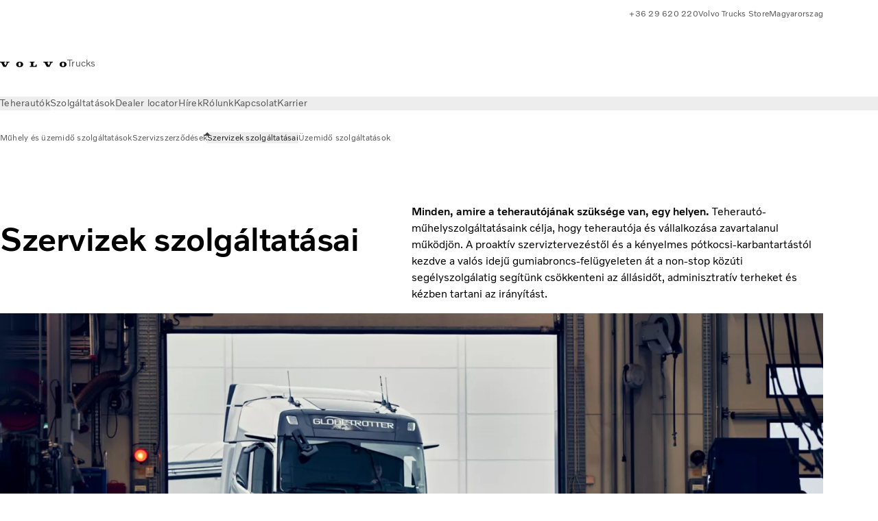

--- FILE ---
content_type: text/html;charset=utf-8
request_url: https://www.volvotrucks.hu/hu-hu/services/workshop-and-uptime-services/workshop-services.html
body_size: 19923
content:

<!DOCTYPE HTML>
<html lang="hu" data-country="HU">
      <head>
    <meta charset="UTF-8"/>
    <title>Teherautó-műhelyszolgáltatások</title>
    
    <meta name="description" content="Minden, amire a teherautójának szüksége van, egy helyen. A Volvo Trucks műhelyszolgáltatásai gondoskodnak arról, hogy teherautója – és vállalkozása – zökkenőmentesen működjön."/>
    
    <meta name="viewport" content="width=device-width, initial-scale=1"/>

    
    
    

    
        <meta name="domain-verification " content="s0bu2kxlep82u7u0l7opb16yfo5dgy"/>
    

    

    

    
    
<script defer="defer" type="text/javascript" src="/.rum/@adobe/helix-rum-js@%5E2/dist/rum-standalone.js"></script>
<link rel="stylesheet" href="/clientlibs-edge/production/20260115172347/shared/vcdk/publish.css" type="text/css"><script src="/clientlibs-edge/production/20260115172347/shared/vcdk/publish.js" defer></script>





    
    
<script src="/clientlibs-edge/production/20260115172347/shared/vcdk/components.js" defer></script>








    <link rel="preconnect" href="https://cdn.designsystem.volvogroup.com"/>
    <link rel="preconnect" href="https://cdn.designsystem.volvogroup.com" crossorigin/>
    <link href="https://cdn.designsystem.volvogroup.com/2-2-0/css/volvo/typefaces.css" rel="stylesheet"/>



    
    <link rel="preconnect" href="https://fonts.googleapis.com"/>
    <link rel="preconnect" href="https://fonts.gstatic.com" crossorigin/>
    <link href="https://fonts.googleapis.com/css2?family=Noto+Sans:ital,wdth,wght@0,62.5..100,100..900;1,62.5..100,100..900&display=swap" rel="stylesheet"/>

    
    









    
    <meta property="og:title" content="Teherautó-műhelyszolgáltatások"/>
<meta property="og:description" content="Minden, amire a teherautójának szüksége van, egy helyen. A Volvo Trucks műhelyszolgáltatásai gondoskodnak arról, hogy teherautója – és vállalkozása – zökkenőmentesen működjön."/>
<meta property="og:type" content="website"/>
<meta property="og:image" content="https://www.volvotrucks.hu/content/dam/volvo-trucks/markets/master/home/services/workshop-and-uptime-services/workshop-services/volvo-fh-driving-into-workshop.png"/>
<meta property="og:image:alt"/>
<meta property="twitter:image" content="https://www.volvotrucks.hu/content/dam/volvo-trucks/markets/master/home/services/workshop-and-uptime-services/workshop-services/volvo-fh-driving-into-workshop.png"/>
<meta property="twitter:image:alt"/>




    
    
    
    
<link rel="stylesheet" href="/clientlibs-edge/production/20260115172347/volvo-trucks/publish.css" type="text/css">


    
    
    
    
    
    


    

     
    
    
    
    
    

    
    
    
    
    
    
    
    
    

    
    
    
    
    
    

    
    

    <meta name="analytics-pageview" content='{
            "_volvo": {
                "universal": {
                    "generic": {
                        "brand": {
                            "name": "Volvo Trucks",
                            "type": "market",
                            "identifier": "mkt\u002Dvtc\u002Dhu\u002Dhu",
                            "reportSuite": {
                                "prodList": "volvog224450,volvog648476,volvogvcvtc,volvogvc,volvog648633",
                                "stagingList": "volvogvtcdtmdev"
                            }
                        }
                    },
                    "web": {
                        "page": {
                            "category": "\/conf\/volvo\/settings\/wcm\/templates\/templates\u002Dvolvo\u002Dtrucks\/volvo\u002Dcontent",
                            "language": "Hungarian",
                            "country": "Hungary",
                            "templateLocation": "\/conf\/volvo\/settings\/wcm\/templates\/templates\u002Dvolvo\u002Dtrucks\/volvo\u002Dcontent",
                            "contentLocation": "\/content\/volvo\u002Dtrucks\/hungary\/hu\u002Dhu\/services\/workshop\u002Dand\u002Duptime\u002Dservices\/workshop\u002Dservices",
                            "publishDate": "2025\u002D09\u002D09T12:59:31.762Z",
                            "tags": "undefined",
                            "author": "undefined"
                        }
                    }
                }
            },
            "web" : {
                "webPageDetails" : {
                    "isErrorPage": false,
                    "isHomePage": false,
                    "name": "Teherautó-műhelyszolgáltatások",
                    "siteSection": "\/services\/workshop\u002Dand\u002Duptime\u002Dservices\/workshop\u002Dservices"
                }
            },
            "environment" : {
                "type": "prod"
            }
        }'/>

    
    <script>
        var dataLayer = {
            pageInfo:    {
                pageName:          "Szervizek szolgáltatásai",
                pageURL:           location.protocol + "//" + location.host + location.pathname,
                siteType:          "market",
                siteIdentifier:    "mkt\u002Dvtc\u002Dhu\u002Dhu",
                contentHierarchy1: "services",
                contentHierarchy2: "workshop\u002Dand\u002Duptime\u002Dservices",
                contentHierarchy3: "workshop\u002Dservices"
            },
            contentInfo: {
                publishDate:     "2025\u002D09\u002D09T12:59:31.762Z",
                templateName:    "Volvo Trucks Content Page",
                serverName:      ""
            },
            bAInfo: {
                businessArea:           "Volvo Trucks",
                division:               "European Division",
                region:                 "EUD \u002D Region Central East",
                market:                 "Hungary",
                language:               "Hungarian",
                lama:                   "hu\u002Dhu",
                reportSuiteListProd:    "volvog224450,volvog648476,volvogvcvtc,volvogvc,volvog648633",
                reportSuiteListStaging: "volvogvtcdtmdev"
            }
        };
    </script>
    
    <script></script>
    
    
    
    
<script src="/clientlibs-edge/production/20260115172347/shared/components/structure/analytics-pageview.js"></script>


    
    
    
<script src="/etc.clientlibs/core/wcm/components/commons/datalayer/v1/clientlibs/core.wcm.components.commons.datalayer.v1.lc-6e1e9f7e5e2e5885d29bea65710ca169-lc.js" defer></script>


    
    
    
<script src="/clientlibs-edge/production/20260115172347/shared/components/structure/analytics-scroll.js" defer></script>




    
    
    

    

    


        <script type="text/javascript" src="//assets.adobedtm.com/afa9a4d5289e/91d28c00a83f/launch-dd00e6fe2ce8.min.js" async></script>


    
    
    

    
    
        
    
<script src="/clientlibs-edge/production/20260115172347/shared/components/structure/head-resource.js"></script>


    

    
        <link data-nc="HeadResource" rel="shortcut icon" href="/etc.clientlibs/volvo/clientlibs/volvo-trucks/publish/resources/favicon.ico" type="image/x-icon"/>
        <link data-nc="HeadResource" rel="icon" href="/etc.clientlibs/volvo/clientlibs/volvo-trucks/publish/resources/favicon.ico" type="image/x-icon"/>
    


    
    
    

<script>(window.BOOMR_mq=window.BOOMR_mq||[]).push(["addVar",{"rua.upush":"false","rua.cpush":"false","rua.upre":"false","rua.cpre":"false","rua.uprl":"false","rua.cprl":"false","rua.cprf":"false","rua.trans":"","rua.cook":"false","rua.ims":"false","rua.ufprl":"false","rua.cfprl":"false","rua.isuxp":"false","rua.texp":"norulematch","rua.ceh":"false","rua.ueh":"false","rua.ieh.st":"0"}]);</script>
<script>!function(){function o(n,i){if(n&&i)for(var r in i)i.hasOwnProperty(r)&&(void 0===n[r]?n[r]=i[r]:n[r].constructor===Object&&i[r].constructor===Object?o(n[r],i[r]):n[r]=i[r])}try{var n=decodeURIComponent("%7B%22Akamai%22%3A%7B%22enabled%22%3Afalse%7D%7D");if(n.length>0&&window.JSON&&"function"==typeof window.JSON.parse){var i=JSON.parse(n);void 0!==window.BOOMR_config?o(window.BOOMR_config,i):window.BOOMR_config=i}}catch(r){window.console&&"function"==typeof window.console.error&&console.error("mPulse: Could not parse configuration",r)}}();</script>
                              <script>!function(e){var n="https://s.go-mpulse.net/boomerang/";if("False"=="True")e.BOOMR_config=e.BOOMR_config||{},e.BOOMR_config.PageParams=e.BOOMR_config.PageParams||{},e.BOOMR_config.PageParams.pci=!0,n="https://s2.go-mpulse.net/boomerang/";if(window.BOOMR_API_key="TTB38-ZJAZZ-MCHEU-AMAYZ-3WZGJ",function(){function e(){if(!o){var e=document.createElement("script");e.id="boomr-scr-as",e.src=window.BOOMR.url,e.async=!0,i.parentNode.appendChild(e),o=!0}}function t(e){o=!0;var n,t,a,r,d=document,O=window;if(window.BOOMR.snippetMethod=e?"if":"i",t=function(e,n){var t=d.createElement("script");t.id=n||"boomr-if-as",t.src=window.BOOMR.url,BOOMR_lstart=(new Date).getTime(),e=e||d.body,e.appendChild(t)},!window.addEventListener&&window.attachEvent&&navigator.userAgent.match(/MSIE [67]\./))return window.BOOMR.snippetMethod="s",void t(i.parentNode,"boomr-async");a=document.createElement("IFRAME"),a.src="about:blank",a.title="",a.role="presentation",a.loading="eager",r=(a.frameElement||a).style,r.width=0,r.height=0,r.border=0,r.display="none",i.parentNode.appendChild(a);try{O=a.contentWindow,d=O.document.open()}catch(_){n=document.domain,a.src="javascript:var d=document.open();d.domain='"+n+"';void(0);",O=a.contentWindow,d=O.document.open()}if(n)d._boomrl=function(){this.domain=n,t()},d.write("<bo"+"dy onload='document._boomrl();'>");else if(O._boomrl=function(){t()},O.addEventListener)O.addEventListener("load",O._boomrl,!1);else if(O.attachEvent)O.attachEvent("onload",O._boomrl);d.close()}function a(e){window.BOOMR_onload=e&&e.timeStamp||(new Date).getTime()}if(!window.BOOMR||!window.BOOMR.version&&!window.BOOMR.snippetExecuted){window.BOOMR=window.BOOMR||{},window.BOOMR.snippetStart=(new Date).getTime(),window.BOOMR.snippetExecuted=!0,window.BOOMR.snippetVersion=12,window.BOOMR.url=n+"TTB38-ZJAZZ-MCHEU-AMAYZ-3WZGJ";var i=document.currentScript||document.getElementsByTagName("script")[0],o=!1,r=document.createElement("link");if(r.relList&&"function"==typeof r.relList.supports&&r.relList.supports("preload")&&"as"in r)window.BOOMR.snippetMethod="p",r.href=window.BOOMR.url,r.rel="preload",r.as="script",r.addEventListener("load",e),r.addEventListener("error",function(){t(!0)}),setTimeout(function(){if(!o)t(!0)},3e3),BOOMR_lstart=(new Date).getTime(),i.parentNode.appendChild(r);else t(!1);if(window.addEventListener)window.addEventListener("load",a,!1);else if(window.attachEvent)window.attachEvent("onload",a)}}(),"400".length>0)if(e&&"performance"in e&&e.performance&&"function"==typeof e.performance.setResourceTimingBufferSize)e.performance.setResourceTimingBufferSize(400);!function(){if(BOOMR=e.BOOMR||{},BOOMR.plugins=BOOMR.plugins||{},!BOOMR.plugins.AK){var n=""=="true"?1:0,t="",a="aoimcwix2w5mq2lxhbka-f-bbb8a9379-clientnsv4-s.akamaihd.net",i="false"=="true"?2:1,o={"ak.v":"39","ak.cp":"508706","ak.ai":parseInt("967133",10),"ak.ol":"0","ak.cr":9,"ak.ipv":4,"ak.proto":"h2","ak.rid":"c227a766","ak.r":51095,"ak.a2":n,"ak.m":"","ak.n":"essl","ak.bpcip":"3.144.193.0","ak.cport":45716,"ak.gh":"23.215.214.233","ak.quicv":"","ak.tlsv":"tls1.3","ak.0rtt":"","ak.0rtt.ed":"","ak.csrc":"-","ak.acc":"","ak.t":"1769420884","ak.ak":"hOBiQwZUYzCg5VSAfCLimQ==MUu+ZhOyvUZhKMRvGslcuDx7xIMGE54n/sFDnx1xwyO/XgaEh5qpKFHhgWLsaw7uyik8DZTBjaVQiEQsBMsKEFpzaZJvs0MovWr0Vu3JetQ5vOcJqsUu47fsalzu/wTTD2dKGPNWF3nEREQoqKwDfmSoiNkYXJf+49BfoKRhSGTPSc+bZlUWiaAM/W9ETMU3i6/KG9hEFhC9LOCJnSqPNZmECRDFtJma3LU/HImJa815J57R8sZNKXCAktqC9Hgpi4+tAm/2IJSSHupJz5tZN+jygAC3CFoZJRxUdW39Sa72vVOv2d7IZvSUlh09QEF/zuuYsQXtaSemrHPrtXWqA7ceqQpPVH4/+sDxo0DvdlV7ULrPEri5VojtMifzgiy5ob51cbh/T8aMgdqyDDvsdaHhydceLtjl+tnRLpDvVTY=","ak.pv":"55","ak.dpoabenc":"","ak.tf":i};if(""!==t)o["ak.ruds"]=t;var r={i:!1,av:function(n){var t="http.initiator";if(n&&(!n[t]||"spa_hard"===n[t]))o["ak.feo"]=void 0!==e.aFeoApplied?1:0,BOOMR.addVar(o)},rv:function(){var e=["ak.bpcip","ak.cport","ak.cr","ak.csrc","ak.gh","ak.ipv","ak.m","ak.n","ak.ol","ak.proto","ak.quicv","ak.tlsv","ak.0rtt","ak.0rtt.ed","ak.r","ak.acc","ak.t","ak.tf"];BOOMR.removeVar(e)}};BOOMR.plugins.AK={akVars:o,akDNSPreFetchDomain:a,init:function(){if(!r.i){var e=BOOMR.subscribe;e("before_beacon",r.av,null,null),e("onbeacon",r.rv,null,null),r.i=!0}return this},is_complete:function(){return!0}}}}()}(window);</script></head>
      <body class="contentpage basepage page basicpage" id="contentpage-aa568a9b0e" data-cmp-data-layer-enabled>
        <div class="vcdk-theme-provider vcdk-theme-provider--main vcdk-theme-volvo" data-vcdk-brand="volvo" data-vcdk-mode="light" themeid="volvo-light">
          
              
          
          
          
              
    
        
    
<link rel="stylesheet" href="/clientlibs-edge/production/20260115172347/shared/components/structure/top-banner.css" type="text/css"><script src="/clientlibs-edge/production/20260115172347/shared/components/structure/top-banner.js" defer></script>


    
    
    
    
    
<script src="/clientlibs-edge/production/20260115172347/shared/components/structure/unsupported-browser.js" defer></script>




<div class="top-banner unsupported-browser hidden" data-nc="TopBanner">
    <div class="container">
        <vcdk-banner themeId="volvo-light" data-nc="UnsupportedBrowser">
            We noticed that you are using a browser that is no longer supported by our system, to enjoy the full Volvo experience consider changing browser
            <vcdk-banner-actions>
                
    
    
    
    

    
    

    
    
        
    
<link rel="stylesheet" href="/clientlibs-edge/production/20260115172347/shared/components/content/button.css" type="text/css">


    

    
    
    
    
        <vcdk-button invert-theme variant="secondary" size="medium" class="top-banner__close">
            Close
        </vcdk-button>
    

            </vcdk-banner-actions>
        </vcdk-banner>
    </div>
</div>


    
    
    
        
    
<link rel="stylesheet" href="/clientlibs-edge/production/20260115172347/shared/components/structure/marketlanguageselector.css" type="text/css"><script src="/clientlibs-edge/production/20260115172347/shared/components/structure/marketlanguageselector.js" defer></script>


    
    <div class="top-banner hidden" data-nc="TopBanner" data-nc-params-TopBanner='{
            "homepagePath": "/content/volvo-trucks/hungary/hu-hu"
        }'>
        <div class="container">

        </div>
    </div>




              <div class="header"><header class="header__container container-fullwidth">
    <div class="header__main container" data-nc="Header" data-nc-params-Header='{
             &quot;sticky&quot;: &quot;desktop&quot;
         }'>
        
        <div class="header__brand">
    <div class="header__brand__container">
        
        

    
        
        
            
            
            
            
            
            
            
            
                
    
<script src="/clientlibs-edge/production/20260115172347/shared/components/content/image/image.js" defer></script>


            
            
            
            
            
    
<script src="/etc.clientlibs/core/wcm/components/image/v2/image/clientlibs/site.lc-d31d55e65397b599da9a48a99dd8f4af-lc.js"></script>


        
        
        
        
            
                <div data-cmp-is="image" data-cmp-lazythreshold="0" data-cmp-src="/hu-hu/_jcr_content/root/header/logo.coreimg{.width}.svg/1727085057275/volvo-iron-mark.svg" data-asset="/content/dam/volvo-trucks/markets/master/logos/volvo-iron-mark.svg" data-nc="ImageViewer" data-nc-params-ImageViewer='{
                        "assetUrl": "/hu-hu/_jcr_content/root/header/logo.coreimg.svg/1727085057275/volvo-iron-mark.svg",
                        "assetPath": "",
                        "imageServer": "",
                        "isZoom": false
                    }' data-title="Volvo logó" class="img__container  cmp-image" id="image-5ee7ed1ee2" itemscope itemtype="http://schema.org/ImageObject">
                    
                    <a class="img__link" href="/hu-hu.html" data-cmp-hook-image="link" target="_self">
                        
    
        
        <img src="/hu-hu/_jcr_content/root/header/logo.coreimg.svg/1727085057275/volvo-iron-mark.svg" class="img__asset cmp-image__image img__asset__image" itemprop="contentUrl" data-cmp-hook-image="image" alt="Volvo logó"/>
        
        
    

                        <div class="cmp-image__overlay"></div>
                    </a>
                    
                    
                </div>
            
        

    
    



    


        <div class="header__brand-text">
            <p class="header__company">Trucks</p>
            <p class="header__market"></p>
        </div>
    </div>
</div>

        
        <div class="header__meta ">
    
    
    <div class="header__metanav header__metanav--phone hidden-desktop">
        <ul class="cmp-list">
            
            <li class="cmp-list__item">
                
                
    
    
    
    <vcdk-icon-button button-aria-label="Search" variant="tertiary" size="medium" icon="search" class="header__searchIcon">
    </vcdk-icon-button>

            </li>
            
            <li class="cmp-list__item">
                <span data-nc="Link" data-nc-params-link='{&quot;event&quot;: &quot;SIDENAV_OPEN&quot;}'>
                    
                    
    
    
    
    <vcdk-icon-button button-aria-label="Open Menu" variant="tertiary" size="medium" icon="hamburger-menu" class="header__burgerIcon">
    </vcdk-icon-button>

                </span>
            </li>
        </ul>
    </div>
    
    <div class="header__metanav header__metanav--desktop hidden-phone hidden-tablet">
        <div class="header-top-links structurelist list header__toplinks">
    
    



    
    
<script src="/clientlibs-edge/production/20260115172347/shared/components/content/list.js" defer></script>







<div class="list" data-nc="List" data-nc-params-List='{
        "title": ""
     }'>
    <div class="cmp-list--default">
        
        
    
    
        <ul class="cmp-list">
            <li class="cmp-list__item">
                <a class="cmp-list__item-link" href="tel:0003629620220" target="_blank" data-link-text="+36 29 620 220" rel="noopener">
                    
    <vcdk-system-icon size="24" icon="phone-active" element-role="presentation" class="cmp-list__item-icon cmp-list__item-icon--start"></vcdk-system-icon>

                    <span class="cmp-list__item-text" data-link-text="+36 29 620 220">
                        +36 29 620 220
                    </span>
                </a>
            </li>
        
            <li class="cmp-list__item">
                <a class="cmp-list__item-link" href="https://merchandise.volvotrucks.com/" target="_blank" data-link-text="Volvo Trucks Store" rel="noopener">
                    
    <vcdk-system-icon size="24" icon="shopping-cart" element-role="presentation" class="cmp-list__item-icon cmp-list__item-icon--start"></vcdk-system-icon>

                    <span class="cmp-list__item-text" data-link-text="Volvo Trucks Store">
                        Volvo Trucks Store
                    </span>
                </a>
            </li>
        
            <li class="cmp-list__item">
                <a class="cmp-list__item-link" href="https://www.volvotrucks.com/en-en/select-market.html" target="_self" data-link-text="Magyarorszag" rel="noopener">
                    
    <vcdk-system-icon size="24" icon="globe" element-role="presentation" class="cmp-list__item-icon cmp-list__item-icon--start"></vcdk-system-icon>

                    <span class="cmp-list__item-text" data-link-text="Magyarorszag">
                        Magyarorszag
                    </span>
                </a>
            </li>
        </ul>
    

    </div>
    
    <div class="cmp-list--accordion">
        <details class="cmp-list__details">
            <summary class="cmp-list__title">
                
                
            </summary>
            
    
    
        <ul class="cmp-list">
            <li class="cmp-list__item">
                <a class="cmp-list__item-link" href="tel:0003629620220" target="_blank" data-link-text="+36 29 620 220" rel="noopener">
                    
    <vcdk-system-icon size="24" icon="phone-active" element-role="presentation" class="cmp-list__item-icon cmp-list__item-icon--start"></vcdk-system-icon>

                    <span class="cmp-list__item-text" data-link-text="+36 29 620 220">
                        +36 29 620 220
                    </span>
                </a>
            </li>
        
            <li class="cmp-list__item">
                <a class="cmp-list__item-link" href="https://merchandise.volvotrucks.com/" target="_blank" data-link-text="Volvo Trucks Store" rel="noopener">
                    
    <vcdk-system-icon size="24" icon="shopping-cart" element-role="presentation" class="cmp-list__item-icon cmp-list__item-icon--start"></vcdk-system-icon>

                    <span class="cmp-list__item-text" data-link-text="Volvo Trucks Store">
                        Volvo Trucks Store
                    </span>
                </a>
            </li>
        
            <li class="cmp-list__item">
                <a class="cmp-list__item-link" href="https://www.volvotrucks.com/en-en/select-market.html" target="_self" data-link-text="Magyarorszag" rel="noopener">
                    
    <vcdk-system-icon size="24" icon="globe" element-role="presentation" class="cmp-list__item-icon cmp-list__item-icon--start"></vcdk-system-icon>

                    <span class="cmp-list__item-text" data-link-text="Magyarorszag">
                        Magyarorszag
                    </span>
                </a>
            </li>
        </ul>
    

        </details>
    </div>
</div>

    

</div>

    </div>
</div>

        
        

    <div class="header__search" hidden aria-hidden="true">
        
    <section class="cmp-search search" role="search" data-cmp-is="search" data-cmp-min-length="10000" data-cmp-results-size="10" data-nc="Search" data-cmp-data-layer="{&#34;search-75af48620e&#34;:{&#34;@type&#34;:&#34;volvo/base/components/structure/search&#34;}}">
        <form class="cmp-search__form" method="get" data-cmp-results-page="https://www.volvotrucks.hu/hu-hu/tools/search-result.html" data-cmp-hook-search="form" action="/content/volvo-trucks/hungary/hu-hu.searchresults.json/_jcr_content/root/header/search" autocomplete="off">
            <div class="cmp-search__field">
                
    <vcdk-search-field placeholder="Search" name="q" input-aria-label="Search" id="search-field" icon="search" class="form-field--vcdk-search-field cmp-search__input">
    </vcdk-search-field>

                
            </div>
        </form>
        
<script data-cmp-hook-search="itemTemplate" type="x-template">
    <a class="cmp-search__item" data-cmp-hook-search="item" role="option" aria-selected="false">
        <span class="cmp-search__item-title" data-cmp-hook-search="itemTitle"></span>
    </a>
</script>

    </section>


    
    
<script src="/clientlibs-edge/production/20260115172347/shared/components/structure/search.js" defer></script>




    </div>


    </div>

    
    <div class="header__mainnav" data-nc="Navigation" data-nc-params-navigation='{"i18n": { "overview": "Overview"}}'>
    
        
    
<script src="/clientlibs-edge/production/20260115172347/shared/components/structure/main-navigation.js" defer></script>


    

    <div class="header__mainnav-content">
          <div class="hidden-desktop header__mainnav-topbar">
               <div class="header__toplinks">
                    
                    <div class="header-top-links structurelist list">
    
    



    
    








<div class="list" data-nc="List" data-nc-params-List='{
        "title": ""
     }'>
    <div class="cmp-list--default">
        
        
    
    
        <ul class="cmp-list">
            <li class="cmp-list__item">
                <a class="cmp-list__item-link" href="tel:0003629620220" target="_blank" data-link-text="+36 29 620 220" rel="noopener">
                    
    <vcdk-system-icon size="24" icon="phone-active" element-role="presentation" class="cmp-list__item-icon cmp-list__item-icon--start"></vcdk-system-icon>

                    <span class="cmp-list__item-text" data-link-text="+36 29 620 220">
                        +36 29 620 220
                    </span>
                </a>
            </li>
        
            <li class="cmp-list__item">
                <a class="cmp-list__item-link" href="https://merchandise.volvotrucks.com/" target="_blank" data-link-text="Volvo Trucks Store" rel="noopener">
                    
    <vcdk-system-icon size="24" icon="shopping-cart" element-role="presentation" class="cmp-list__item-icon cmp-list__item-icon--start"></vcdk-system-icon>

                    <span class="cmp-list__item-text" data-link-text="Volvo Trucks Store">
                        Volvo Trucks Store
                    </span>
                </a>
            </li>
        
            <li class="cmp-list__item">
                <a class="cmp-list__item-link" href="https://www.volvotrucks.com/en-en/select-market.html" target="_self" data-link-text="Magyarorszag" rel="noopener">
                    
    <vcdk-system-icon size="24" icon="globe" element-role="presentation" class="cmp-list__item-icon cmp-list__item-icon--start"></vcdk-system-icon>

                    <span class="cmp-list__item-text" data-link-text="Magyarorszag">
                        Magyarorszag
                    </span>
                </a>
            </li>
        </ul>
    

    </div>
    
    <div class="cmp-list--accordion">
        <details class="cmp-list__details">
            <summary class="cmp-list__title">
                
                
            </summary>
            
    
    
        <ul class="cmp-list">
            <li class="cmp-list__item">
                <a class="cmp-list__item-link" href="tel:0003629620220" target="_blank" data-link-text="+36 29 620 220" rel="noopener">
                    
    <vcdk-system-icon size="24" icon="phone-active" element-role="presentation" class="cmp-list__item-icon cmp-list__item-icon--start"></vcdk-system-icon>

                    <span class="cmp-list__item-text" data-link-text="+36 29 620 220">
                        +36 29 620 220
                    </span>
                </a>
            </li>
        
            <li class="cmp-list__item">
                <a class="cmp-list__item-link" href="https://merchandise.volvotrucks.com/" target="_blank" data-link-text="Volvo Trucks Store" rel="noopener">
                    
    <vcdk-system-icon size="24" icon="shopping-cart" element-role="presentation" class="cmp-list__item-icon cmp-list__item-icon--start"></vcdk-system-icon>

                    <span class="cmp-list__item-text" data-link-text="Volvo Trucks Store">
                        Volvo Trucks Store
                    </span>
                </a>
            </li>
        
            <li class="cmp-list__item">
                <a class="cmp-list__item-link" href="https://www.volvotrucks.com/en-en/select-market.html" target="_self" data-link-text="Magyarorszag" rel="noopener">
                    
    <vcdk-system-icon size="24" icon="globe" element-role="presentation" class="cmp-list__item-icon cmp-list__item-icon--start"></vcdk-system-icon>

                    <span class="cmp-list__item-text" data-link-text="Magyarorszag">
                        Magyarorszag
                    </span>
                </a>
            </li>
        </ul>
    

        </details>
    </div>
</div>

    

</div>

               </div>
               <div class="header__mainnav-close">
                    
                    
                    <span data-nc="Link" data-nc-params-link='{ &quot;event&quot;: &quot;SIDENAV_CLOSE&quot; }'>
                         
    
    
    
    <vcdk-icon-button button-aria-label="Close Menu" variant="tertiary" size="medium" icon="close" class="header__closeIcon">
    </vcdk-icon-button>

                    </span>
               </div>
          </div>
          
          <div class="main-nav main-navigation navigation container"><nav id="main-navigation-90de0de970" class="cmp-navigation" itemscope itemtype="http://schema.org/SiteNavigationElement" data-cmp-data-layer="{&#34;main-navigation-90de0de970&#34;:{&#34;@type&#34;:&#34;volvo/base/components/structure/main-navigation&#34;}}">
    <ul class="cmp-navigation__group">
        
    <li class="cmp-navigation__item cmp-navigation__item--level-0">
        
    <a href="/hu-hu/trucks.html" class="cmp-navigation__item-link" data-breadcrumb="/content/volvo-trucks/hungary/hu-hu/trucks" target="_self">
        
        
        
        
        
        <span class="cmp-navigation__item-link-text">Teherautók</span>
        
    <vcdk-system-icon size="16" icon="chevron-down" element-role="presentation" class="cmp-navigation__item-link-icon cmp-navigation__item-link-icon--16"></vcdk-system-icon>

        
    <vcdk-system-icon size="24" icon="chevron-down" element-role="presentation" class="cmp-navigation__item-link-icon cmp-navigation__item-link-icon--24"></vcdk-system-icon>

    </a>
    

        
    <ul class="cmp-navigation__group">
        
    <li class="cmp-navigation__item cmp-navigation__item--level-1">
        
    <a href="/hu-hu/trucks/models.html" class="cmp-navigation__item-link" data-breadcrumb="/content/volvo-trucks/hungary/hu-hu/trucks/models" target="_self">
        
        
        
        
        
        <span class="cmp-navigation__item-link-text">Minden modell</span>
        
    <vcdk-system-icon size="16" icon="chevron-right" element-role="presentation" class="cmp-navigation__item-link-icon cmp-navigation__item-link-icon--16"></vcdk-system-icon>

        
    <vcdk-system-icon size="24" icon="chevron-right" element-role="presentation" class="cmp-navigation__item-link-icon cmp-navigation__item-link-icon--24"></vcdk-system-icon>

    </a>
    

        
    <ul class="cmp-navigation__group">
        
    <li class="cmp-navigation__item cmp-navigation__item--level-2">
        
    <a href="/hu-hu/trucks/models/volvo-fh16-aero.html" class="cmp-navigation__item-link" data-breadcrumb="/content/volvo-trucks/hungary/hu-hu/trucks/models/volvo-fh16-aero" target="_self">
        
        
        
        
        
        <span class="cmp-navigation__item-link-text">Volvo FH16 Aero</span>
        
    <vcdk-system-icon size="16" icon="chevron-right" element-role="presentation" class="cmp-navigation__item-link-icon cmp-navigation__item-link-icon--16"></vcdk-system-icon>

        
    <vcdk-system-icon size="24" icon="chevron-right" element-role="presentation" class="cmp-navigation__item-link-icon cmp-navigation__item-link-icon--24"></vcdk-system-icon>

    </a>
    

        
    </li>

    <li class="cmp-navigation__item cmp-navigation__item--level-2">
        
    <a href="/hu-hu/trucks/models/volvo-fh-aero.html" class="cmp-navigation__item-link" data-breadcrumb="/content/volvo-trucks/hungary/hu-hu/trucks/models/volvo-fh-aero" target="_self">
        
        
        
        
        
        <span class="cmp-navigation__item-link-text">Volvo FH Aero</span>
        
    <vcdk-system-icon size="16" icon="chevron-right" element-role="presentation" class="cmp-navigation__item-link-icon cmp-navigation__item-link-icon--16"></vcdk-system-icon>

        
    <vcdk-system-icon size="24" icon="chevron-right" element-role="presentation" class="cmp-navigation__item-link-icon cmp-navigation__item-link-icon--24"></vcdk-system-icon>

    </a>
    

        
    </li>

    <li class="cmp-navigation__item cmp-navigation__item--level-2">
        
    <a href="/hu-hu/trucks/models/volvo-fh16.html" class="cmp-navigation__item-link" data-breadcrumb="/content/volvo-trucks/hungary/hu-hu/trucks/models/volvo-fh16" target="_self">
        
        
        
        
        
        <span class="cmp-navigation__item-link-text">Volvo FH16</span>
        
    <vcdk-system-icon size="16" icon="chevron-right" element-role="presentation" class="cmp-navigation__item-link-icon cmp-navigation__item-link-icon--16"></vcdk-system-icon>

        
    <vcdk-system-icon size="24" icon="chevron-right" element-role="presentation" class="cmp-navigation__item-link-icon cmp-navigation__item-link-icon--24"></vcdk-system-icon>

    </a>
    

        
    </li>

    <li class="cmp-navigation__item cmp-navigation__item--level-2">
        
    <a href="/hu-hu/trucks/models/volvo-fh.html" class="cmp-navigation__item-link" data-breadcrumb="/content/volvo-trucks/hungary/hu-hu/trucks/models/volvo-fh" target="_self">
        
        
        
        
        
        <span class="cmp-navigation__item-link-text">Volvo FH</span>
        
    <vcdk-system-icon size="16" icon="chevron-right" element-role="presentation" class="cmp-navigation__item-link-icon cmp-navigation__item-link-icon--16"></vcdk-system-icon>

        
    <vcdk-system-icon size="24" icon="chevron-right" element-role="presentation" class="cmp-navigation__item-link-icon cmp-navigation__item-link-icon--24"></vcdk-system-icon>

    </a>
    

        
    </li>

    <li class="cmp-navigation__item cmp-navigation__item--level-2">
        
    <a href="/hu-hu/trucks/models/volvo-fmx.html" class="cmp-navigation__item-link" data-breadcrumb="/content/volvo-trucks/hungary/hu-hu/trucks/models/volvo-fmx" target="_self">
        
        
        
        
        
        <span class="cmp-navigation__item-link-text">Volvo FMX</span>
        
    <vcdk-system-icon size="16" icon="chevron-right" element-role="presentation" class="cmp-navigation__item-link-icon cmp-navigation__item-link-icon--16"></vcdk-system-icon>

        
    <vcdk-system-icon size="24" icon="chevron-right" element-role="presentation" class="cmp-navigation__item-link-icon cmp-navigation__item-link-icon--24"></vcdk-system-icon>

    </a>
    

        
    </li>

    <li class="cmp-navigation__item cmp-navigation__item--level-2">
        
    <a href="/hu-hu/trucks/models/volvo-fm.html" class="cmp-navigation__item-link" data-breadcrumb="/content/volvo-trucks/hungary/hu-hu/trucks/models/volvo-fm" target="_self">
        
        
        
        
        
        <span class="cmp-navigation__item-link-text">Volvo FM</span>
        
    <vcdk-system-icon size="16" icon="chevron-right" element-role="presentation" class="cmp-navigation__item-link-icon cmp-navigation__item-link-icon--16"></vcdk-system-icon>

        
    <vcdk-system-icon size="24" icon="chevron-right" element-role="presentation" class="cmp-navigation__item-link-icon cmp-navigation__item-link-icon--24"></vcdk-system-icon>

    </a>
    

        
    </li>

    <li class="cmp-navigation__item cmp-navigation__item--level-2">
        
    <a href="/hu-hu/trucks/models/volvo-fe.html" class="cmp-navigation__item-link" data-breadcrumb="/content/volvo-trucks/hungary/hu-hu/trucks/models/volvo-fe" target="_self">
        
        
        
        
        
        <span class="cmp-navigation__item-link-text">Volvo FE</span>
        
    <vcdk-system-icon size="16" icon="chevron-right" element-role="presentation" class="cmp-navigation__item-link-icon cmp-navigation__item-link-icon--16"></vcdk-system-icon>

        
    <vcdk-system-icon size="24" icon="chevron-right" element-role="presentation" class="cmp-navigation__item-link-icon cmp-navigation__item-link-icon--24"></vcdk-system-icon>

    </a>
    

        
    </li>

    <li class="cmp-navigation__item cmp-navigation__item--level-2">
        
    <a href="/hu-hu/trucks/models/volvo-fl.html" class="cmp-navigation__item-link" data-breadcrumb="/content/volvo-trucks/hungary/hu-hu/trucks/models/volvo-fl" target="_self">
        
        
        
        
        
        <span class="cmp-navigation__item-link-text">Volvo FL</span>
        
    <vcdk-system-icon size="16" icon="chevron-right" element-role="presentation" class="cmp-navigation__item-link-icon cmp-navigation__item-link-icon--16"></vcdk-system-icon>

        
    <vcdk-system-icon size="24" icon="chevron-right" element-role="presentation" class="cmp-navigation__item-link-icon cmp-navigation__item-link-icon--24"></vcdk-system-icon>

    </a>
    

        
    </li>

    <li class="cmp-navigation__item cmp-navigation__item--level-2">
        
    <a href="/hu-hu/trucks/models/truck-builder.html" class="cmp-navigation__item-link" data-breadcrumb="/content/volvo-trucks/hungary/hu-hu/trucks/models/truck-builder" external-redirect-page="https://www.volvotrucks.hu/hu-hu/tools/truck-builder.html#/hu-hu" target="_self">
        
        
        
        
        
        <span class="cmp-navigation__item-link-text">Truck Builder</span>
        
    <vcdk-system-icon size="16" icon="link-external" element-role="presentation" class="cmp-navigation__item-link-icon cmp-navigation__item-link-icon--16"></vcdk-system-icon>

        
    <vcdk-system-icon size="24" icon="link-external" element-role="presentation" class="cmp-navigation__item-link-icon cmp-navigation__item-link-icon--24"></vcdk-system-icon>

    </a>
    

        
    </li>

    <li class="cmp-navigation__item cmp-navigation__item--level-2">
        
    <a href="/hu-hu/trucks/models/the-volvo-aero-range.html" class="cmp-navigation__item-link" data-breadcrumb="/content/volvo-trucks/hungary/hu-hu/trucks/models/the-volvo-aero-range" target="_self">
        
        
        
        
        
        <span class="cmp-navigation__item-link-text">A Volvo Aero termékcsalád</span>
        
    <vcdk-system-icon size="16" icon="chevron-right" element-role="presentation" class="cmp-navigation__item-link-icon cmp-navigation__item-link-icon--16"></vcdk-system-icon>

        
    <vcdk-system-icon size="24" icon="chevron-right" element-role="presentation" class="cmp-navigation__item-link-icon cmp-navigation__item-link-icon--24"></vcdk-system-icon>

    </a>
    

        
    </li>

        
    </ul>

    </li>

    <li class="cmp-navigation__item cmp-navigation__item--level-1">
        
    <a href="/hu-hu/trucks/electric.html" class="cmp-navigation__item-link" data-breadcrumb="/content/volvo-trucks/hungary/hu-hu/trucks/electric" target="_self">
        
        
        
        
        
        <span class="cmp-navigation__item-link-text">Elektromos teherautók</span>
        
    <vcdk-system-icon size="16" icon="chevron-right" element-role="presentation" class="cmp-navigation__item-link-icon cmp-navigation__item-link-icon--16"></vcdk-system-icon>

        
    <vcdk-system-icon size="24" icon="chevron-right" element-role="presentation" class="cmp-navigation__item-link-icon cmp-navigation__item-link-icon--24"></vcdk-system-icon>

    </a>
    

        
    <ul class="cmp-navigation__group">
        
    <li class="cmp-navigation__item cmp-navigation__item--level-2">
        
    <a href="/hu-hu/trucks/electric/volvo-fh-aero-electric.html" class="cmp-navigation__item-link" data-breadcrumb="/content/volvo-trucks/hungary/hu-hu/trucks/electric/volvo-fh-aero-electric" target="_self">
        
        
        
        
        
        <span class="cmp-navigation__item-link-text">Elektromos Volvo FH Aero</span>
        
    <vcdk-system-icon size="16" icon="chevron-right" element-role="presentation" class="cmp-navigation__item-link-icon cmp-navigation__item-link-icon--16"></vcdk-system-icon>

        
    <vcdk-system-icon size="24" icon="chevron-right" element-role="presentation" class="cmp-navigation__item-link-icon cmp-navigation__item-link-icon--24"></vcdk-system-icon>

    </a>
    

        
    </li>

    <li class="cmp-navigation__item cmp-navigation__item--level-2">
        
    <a href="/hu-hu/trucks/electric/volvo-fh-electric.html" class="cmp-navigation__item-link" data-breadcrumb="/content/volvo-trucks/hungary/hu-hu/trucks/electric/volvo-fh-electric" target="_self">
        
        
        
        
        
        <span class="cmp-navigation__item-link-text">Elektromos Volvo FH</span>
        
    <vcdk-system-icon size="16" icon="chevron-right" element-role="presentation" class="cmp-navigation__item-link-icon cmp-navigation__item-link-icon--16"></vcdk-system-icon>

        
    <vcdk-system-icon size="24" icon="chevron-right" element-role="presentation" class="cmp-navigation__item-link-icon cmp-navigation__item-link-icon--24"></vcdk-system-icon>

    </a>
    

        
    </li>

    <li class="cmp-navigation__item cmp-navigation__item--level-2">
        
    <a href="/hu-hu/trucks/electric/volvo-fmx-electric.html" class="cmp-navigation__item-link" data-breadcrumb="/content/volvo-trucks/hungary/hu-hu/trucks/electric/volvo-fmx-electric" target="_self">
        
        
        
        
        
        <span class="cmp-navigation__item-link-text">Elektromos Volvo FMX</span>
        
    <vcdk-system-icon size="16" icon="chevron-right" element-role="presentation" class="cmp-navigation__item-link-icon cmp-navigation__item-link-icon--16"></vcdk-system-icon>

        
    <vcdk-system-icon size="24" icon="chevron-right" element-role="presentation" class="cmp-navigation__item-link-icon cmp-navigation__item-link-icon--24"></vcdk-system-icon>

    </a>
    

        
    </li>

    <li class="cmp-navigation__item cmp-navigation__item--level-2">
        
    <a href="/hu-hu/trucks/electric/volvo-fm-electric.html" class="cmp-navigation__item-link" data-breadcrumb="/content/volvo-trucks/hungary/hu-hu/trucks/electric/volvo-fm-electric" target="_self">
        
        
        
        
        
        <span class="cmp-navigation__item-link-text">Elektromos Volvo FM</span>
        
    <vcdk-system-icon size="16" icon="chevron-right" element-role="presentation" class="cmp-navigation__item-link-icon cmp-navigation__item-link-icon--16"></vcdk-system-icon>

        
    <vcdk-system-icon size="24" icon="chevron-right" element-role="presentation" class="cmp-navigation__item-link-icon cmp-navigation__item-link-icon--24"></vcdk-system-icon>

    </a>
    

        
    </li>

    <li class="cmp-navigation__item cmp-navigation__item--level-2">
        
    <a href="/hu-hu/trucks/electric/volvo-fm-low-entry.html" class="cmp-navigation__item-link" data-breadcrumb="/content/volvo-trucks/hungary/hu-hu/trucks/electric/volvo-fm-low-entry" target="_self">
        
        
        
        
        
        <span class="cmp-navigation__item-link-text">Volvo FM Low Entry</span>
        
    <vcdk-system-icon size="16" icon="chevron-right" element-role="presentation" class="cmp-navigation__item-link-icon cmp-navigation__item-link-icon--16"></vcdk-system-icon>

        
    <vcdk-system-icon size="24" icon="chevron-right" element-role="presentation" class="cmp-navigation__item-link-icon cmp-navigation__item-link-icon--24"></vcdk-system-icon>

    </a>
    

        
    </li>

    <li class="cmp-navigation__item cmp-navigation__item--level-2">
        
    <a href="/hu-hu/trucks/electric/volvo-fe-electric.html" class="cmp-navigation__item-link" data-breadcrumb="/content/volvo-trucks/hungary/hu-hu/trucks/electric/volvo-fe-electric" target="_self">
        
        
        
        
        
        <span class="cmp-navigation__item-link-text">Elektromos Volvo FE </span>
        
    <vcdk-system-icon size="16" icon="chevron-right" element-role="presentation" class="cmp-navigation__item-link-icon cmp-navigation__item-link-icon--16"></vcdk-system-icon>

        
    <vcdk-system-icon size="24" icon="chevron-right" element-role="presentation" class="cmp-navigation__item-link-icon cmp-navigation__item-link-icon--24"></vcdk-system-icon>

    </a>
    

        
    </li>

    <li class="cmp-navigation__item cmp-navigation__item--level-2">
        
    <a href="/hu-hu/trucks/electric/volvo-fl-electric.html" class="cmp-navigation__item-link" data-breadcrumb="/content/volvo-trucks/hungary/hu-hu/trucks/electric/volvo-fl-electric" target="_self">
        
        
        
        
        
        <span class="cmp-navigation__item-link-text">Elektromos Volvo FL</span>
        
    <vcdk-system-icon size="16" icon="chevron-right" element-role="presentation" class="cmp-navigation__item-link-icon cmp-navigation__item-link-icon--16"></vcdk-system-icon>

        
    <vcdk-system-icon size="24" icon="chevron-right" element-role="presentation" class="cmp-navigation__item-link-icon cmp-navigation__item-link-icon--24"></vcdk-system-icon>

    </a>
    

        
    </li>

    <li class="cmp-navigation__item cmp-navigation__item--level-2">
        
    <a href="/hu-hu/trucks/electric/why-electric-trucks.html" class="cmp-navigation__item-link" data-breadcrumb="/content/volvo-trucks/hungary/hu-hu/trucks/electric/why-electric-trucks" target="_self">
        
        
        
        
        
        <span class="cmp-navigation__item-link-text">Miért pont elektromos teherautók?</span>
        
    <vcdk-system-icon size="16" icon="chevron-right" element-role="presentation" class="cmp-navigation__item-link-icon cmp-navigation__item-link-icon--16"></vcdk-system-icon>

        
    <vcdk-system-icon size="24" icon="chevron-right" element-role="presentation" class="cmp-navigation__item-link-icon cmp-navigation__item-link-icon--24"></vcdk-system-icon>

    </a>
    

        
    </li>

    <li class="cmp-navigation__item cmp-navigation__item--level-2">
        
    <a href="/hu-hu/trucks/electric/faq.html" class="cmp-navigation__item-link" data-breadcrumb="/content/volvo-trucks/hungary/hu-hu/trucks/electric/faq" target="_self">
        
        
        
        
        
        <span class="cmp-navigation__item-link-text">GYIK</span>
        
    <vcdk-system-icon size="16" icon="chevron-right" element-role="presentation" class="cmp-navigation__item-link-icon cmp-navigation__item-link-icon--16"></vcdk-system-icon>

        
    <vcdk-system-icon size="24" icon="chevron-right" element-role="presentation" class="cmp-navigation__item-link-icon cmp-navigation__item-link-icon--24"></vcdk-system-icon>

    </a>
    

        
    </li>

        
    </ul>

    </li>

    <li class="cmp-navigation__item cmp-navigation__item--level-1">
        
    <a href="/hu-hu/trucks/gas-powered.html" class="cmp-navigation__item-link" data-breadcrumb="/content/volvo-trucks/hungary/hu-hu/trucks/gas-powered" target="_self">
        
        
        
        
        
        <span class="cmp-navigation__item-link-text">Gázüzemű teherautók</span>
        
    <vcdk-system-icon size="16" icon="chevron-right" element-role="presentation" class="cmp-navigation__item-link-icon cmp-navigation__item-link-icon--16"></vcdk-system-icon>

        
    <vcdk-system-icon size="24" icon="chevron-right" element-role="presentation" class="cmp-navigation__item-link-icon cmp-navigation__item-link-icon--24"></vcdk-system-icon>

    </a>
    

        
    <ul class="cmp-navigation__group">
        
    <li class="cmp-navigation__item cmp-navigation__item--level-2">
        
    <a href="/hu-hu/trucks/gas-powered/volvo-fh-aero-gas-powered.html" class="cmp-navigation__item-link" data-breadcrumb="/content/volvo-trucks/hungary/hu-hu/trucks/gas-powered/volvo-fh-aero-gas-powered" target="_self">
        
        
        
        
        
        <span class="cmp-navigation__item-link-text">Gázüzemű Volvo FH Aero</span>
        
    <vcdk-system-icon size="16" icon="chevron-right" element-role="presentation" class="cmp-navigation__item-link-icon cmp-navigation__item-link-icon--16"></vcdk-system-icon>

        
    <vcdk-system-icon size="24" icon="chevron-right" element-role="presentation" class="cmp-navigation__item-link-icon cmp-navigation__item-link-icon--24"></vcdk-system-icon>

    </a>
    

        
    </li>

    <li class="cmp-navigation__item cmp-navigation__item--level-2">
        
    <a href="/hu-hu/trucks/gas-powered/volvo-fh-gas-powered.html" class="cmp-navigation__item-link" data-breadcrumb="/content/volvo-trucks/hungary/hu-hu/trucks/gas-powered/volvo-fh-gas-powered" target="_self">
        
        
        
        
        
        <span class="cmp-navigation__item-link-text">Gázüzemű Volvo FH</span>
        
    <vcdk-system-icon size="16" icon="chevron-right" element-role="presentation" class="cmp-navigation__item-link-icon cmp-navigation__item-link-icon--16"></vcdk-system-icon>

        
    <vcdk-system-icon size="24" icon="chevron-right" element-role="presentation" class="cmp-navigation__item-link-icon cmp-navigation__item-link-icon--24"></vcdk-system-icon>

    </a>
    

        
    </li>

    <li class="cmp-navigation__item cmp-navigation__item--level-2">
        
    <a href="/hu-hu/trucks/gas-powered/volvo-fm-gas-powered.html" class="cmp-navigation__item-link" data-breadcrumb="/content/volvo-trucks/hungary/hu-hu/trucks/gas-powered/volvo-fm-gas-powered" target="_self">
        
        
        
        
        
        <span class="cmp-navigation__item-link-text">Gázüzemű Volvo FM</span>
        
    <vcdk-system-icon size="16" icon="chevron-right" element-role="presentation" class="cmp-navigation__item-link-icon cmp-navigation__item-link-icon--16"></vcdk-system-icon>

        
    <vcdk-system-icon size="24" icon="chevron-right" element-role="presentation" class="cmp-navigation__item-link-icon cmp-navigation__item-link-icon--24"></vcdk-system-icon>

    </a>
    

        
    </li>

    <li class="cmp-navigation__item cmp-navigation__item--level-2">
        
    <a href="/hu-hu/trucks/gas-powered/volvo-fe-cng.html" class="cmp-navigation__item-link" data-breadcrumb="/content/volvo-trucks/hungary/hu-hu/trucks/gas-powered/volvo-fe-cng" target="_self">
        
        
        
        
        
        <span class="cmp-navigation__item-link-text">Volvo FE CNG</span>
        
    <vcdk-system-icon size="16" icon="chevron-right" element-role="presentation" class="cmp-navigation__item-link-icon cmp-navigation__item-link-icon--16"></vcdk-system-icon>

        
    <vcdk-system-icon size="24" icon="chevron-right" element-role="presentation" class="cmp-navigation__item-link-icon cmp-navigation__item-link-icon--24"></vcdk-system-icon>

    </a>
    

        
    </li>

        
    </ul>

    </li>

    <li class="cmp-navigation__item cmp-navigation__item--level-1">
        
    <a href="/hu-hu/trucks/features.html" class="cmp-navigation__item-link" data-breadcrumb="/content/volvo-trucks/hungary/hu-hu/trucks/features" target="_self">
        
        
        
        
        
        <span class="cmp-navigation__item-link-text">Termékjellemzők</span>
        
    <vcdk-system-icon size="16" icon="chevron-right" element-role="presentation" class="cmp-navigation__item-link-icon cmp-navigation__item-link-icon--16"></vcdk-system-icon>

        
    <vcdk-system-icon size="24" icon="chevron-right" element-role="presentation" class="cmp-navigation__item-link-icon cmp-navigation__item-link-icon--24"></vcdk-system-icon>

    </a>
    

        
    <ul class="cmp-navigation__group">
        
    <li class="cmp-navigation__item cmp-navigation__item--level-2">
        
    <a href="/hu-hu/trucks/features/driver-support-systems.html" class="cmp-navigation__item-link" data-breadcrumb="/content/volvo-trucks/hungary/hu-hu/trucks/features/driver-support-systems" target="_self">
        
        
        
        
        
        <span class="cmp-navigation__item-link-text">Járművezető-támogatás</span>
        
    <vcdk-system-icon size="16" icon="chevron-right" element-role="presentation" class="cmp-navigation__item-link-icon cmp-navigation__item-link-icon--16"></vcdk-system-icon>

        
    <vcdk-system-icon size="24" icon="chevron-right" element-role="presentation" class="cmp-navigation__item-link-icon cmp-navigation__item-link-icon--24"></vcdk-system-icon>

    </a>
    

        
    </li>

    <li class="cmp-navigation__item cmp-navigation__item--level-2">
        
    <a href="/hu-hu/trucks/features/camera-monitor-system.html" class="cmp-navigation__item-link" data-breadcrumb="/content/volvo-trucks/hungary/hu-hu/trucks/features/camera-monitor-system" target="_self">
        
        
        
        
        
        <span class="cmp-navigation__item-link-text">Kamerás monitorrendszer</span>
        
    <vcdk-system-icon size="16" icon="chevron-right" element-role="presentation" class="cmp-navigation__item-link-icon cmp-navigation__item-link-icon--16"></vcdk-system-icon>

        
    <vcdk-system-icon size="24" icon="chevron-right" element-role="presentation" class="cmp-navigation__item-link-icon cmp-navigation__item-link-icon--24"></vcdk-system-icon>

    </a>
    

        
    </li>

    <li class="cmp-navigation__item cmp-navigation__item--level-2">
        
    <a href="/hu-hu/trucks/features/living-in-the-cab.html" class="cmp-navigation__item-link" data-breadcrumb="/content/volvo-trucks/hungary/hu-hu/trucks/features/living-in-the-cab" target="_self">
        
        
        
        
        
        <span class="cmp-navigation__item-link-text">Élet a fülkében</span>
        
    <vcdk-system-icon size="16" icon="chevron-right" element-role="presentation" class="cmp-navigation__item-link-icon cmp-navigation__item-link-icon--16"></vcdk-system-icon>

        
    <vcdk-system-icon size="24" icon="chevron-right" element-role="presentation" class="cmp-navigation__item-link-icon cmp-navigation__item-link-icon--24"></vcdk-system-icon>

    </a>
    

        
    </li>

    <li class="cmp-navigation__item cmp-navigation__item--level-2">
        
    <a href="/hu-hu/trucks/features/i-shift.html" class="cmp-navigation__item-link" data-breadcrumb="/content/volvo-trucks/hungary/hu-hu/trucks/features/i-shift" target="_self">
        
        
        
        
        
        <span class="cmp-navigation__item-link-text">I-Shift</span>
        
    <vcdk-system-icon size="16" icon="chevron-right" element-role="presentation" class="cmp-navigation__item-link-icon cmp-navigation__item-link-icon--16"></vcdk-system-icon>

        
    <vcdk-system-icon size="24" icon="chevron-right" element-role="presentation" class="cmp-navigation__item-link-icon cmp-navigation__item-link-icon--24"></vcdk-system-icon>

    </a>
    

        
    </li>

    <li class="cmp-navigation__item cmp-navigation__item--level-2">
        
    <a href="/hu-hu/trucks/features/i-see.html" class="cmp-navigation__item-link" data-breadcrumb="/content/volvo-trucks/hungary/hu-hu/trucks/features/i-see" target="_self">
        
        
        
        
        
        <span class="cmp-navigation__item-link-text">I-See</span>
        
    <vcdk-system-icon size="16" icon="chevron-right" element-role="presentation" class="cmp-navigation__item-link-icon cmp-navigation__item-link-icon--16"></vcdk-system-icon>

        
    <vcdk-system-icon size="24" icon="chevron-right" element-role="presentation" class="cmp-navigation__item-link-icon cmp-navigation__item-link-icon--24"></vcdk-system-icon>

    </a>
    

        
    </li>

    <li class="cmp-navigation__item cmp-navigation__item--level-2">
        
    <a href="/hu-hu/trucks/features/i-save.html" class="cmp-navigation__item-link" data-breadcrumb="/content/volvo-trucks/hungary/hu-hu/trucks/features/i-save" target="_self">
        
        
        
        
        
        <span class="cmp-navigation__item-link-text">I-Save</span>
        
    <vcdk-system-icon size="16" icon="chevron-right" element-role="presentation" class="cmp-navigation__item-link-icon cmp-navigation__item-link-icon--16"></vcdk-system-icon>

        
    <vcdk-system-icon size="24" icon="chevron-right" element-role="presentation" class="cmp-navigation__item-link-icon cmp-navigation__item-link-icon--24"></vcdk-system-icon>

    </a>
    

        
    </li>

    <li class="cmp-navigation__item cmp-navigation__item--level-2">
        
    <a href="/hu-hu/trucks/features/volvo-trucks-engine-range.html" class="cmp-navigation__item-link" data-breadcrumb="/content/volvo-trucks/hungary/hu-hu/trucks/features/volvo-trucks-engine-range" target="_self">
        
        
        
        
        
        <span class="cmp-navigation__item-link-text">Volvo-motorok</span>
        
    <vcdk-system-icon size="16" icon="chevron-right" element-role="presentation" class="cmp-navigation__item-link-icon cmp-navigation__item-link-icon--16"></vcdk-system-icon>

        
    <vcdk-system-icon size="24" icon="chevron-right" element-role="presentation" class="cmp-navigation__item-link-icon cmp-navigation__item-link-icon--24"></vcdk-system-icon>

    </a>
    

        
    </li>

    <li class="cmp-navigation__item cmp-navigation__item--level-2">
        
    <a href="/hu-hu/trucks/features/volvo-dynamic-steering.html" class="cmp-navigation__item-link" data-breadcrumb="/content/volvo-trucks/hungary/hu-hu/trucks/features/volvo-dynamic-steering" target="_self">
        
        
        
        
        
        <span class="cmp-navigation__item-link-text">Volvo Dinamikus Kormányzás</span>
        
    <vcdk-system-icon size="16" icon="chevron-right" element-role="presentation" class="cmp-navigation__item-link-icon cmp-navigation__item-link-icon--16"></vcdk-system-icon>

        
    <vcdk-system-icon size="24" icon="chevron-right" element-role="presentation" class="cmp-navigation__item-link-icon cmp-navigation__item-link-icon--24"></vcdk-system-icon>

    </a>
    

        
    </li>

    <li class="cmp-navigation__item cmp-navigation__item--level-2">
        
    <a href="/hu-hu/trucks/features/chassis.html" class="cmp-navigation__item-link" data-breadcrumb="/content/volvo-trucks/hungary/hu-hu/trucks/features/chassis" target="_self">
        
        
        
        
        
        <span class="cmp-navigation__item-link-text">Alváz</span>
        
    <vcdk-system-icon size="16" icon="chevron-right" element-role="presentation" class="cmp-navigation__item-link-icon cmp-navigation__item-link-icon--16"></vcdk-system-icon>

        
    <vcdk-system-icon size="24" icon="chevron-right" element-role="presentation" class="cmp-navigation__item-link-icon cmp-navigation__item-link-icon--24"></vcdk-system-icon>

    </a>
    

        
    </li>

    <li class="cmp-navigation__item cmp-navigation__item--level-2">
        
    <a href="/hu-hu/trucks/features/bodybuilding.html" class="cmp-navigation__item-link" data-breadcrumb="/content/volvo-trucks/hungary/hu-hu/trucks/features/bodybuilding" target="_self">
        
        
        
        
        
        <span class="cmp-navigation__item-link-text">Felépítményezésre készen</span>
        
    <vcdk-system-icon size="16" icon="chevron-right" element-role="presentation" class="cmp-navigation__item-link-icon cmp-navigation__item-link-icon--16"></vcdk-system-icon>

        
    <vcdk-system-icon size="24" icon="chevron-right" element-role="presentation" class="cmp-navigation__item-link-icon cmp-navigation__item-link-icon--24"></vcdk-system-icon>

    </a>
    

        
    </li>

    <li class="cmp-navigation__item cmp-navigation__item--level-2">
        
    <a href="/hu-hu/trucks/features/energy-efficiency.html" class="cmp-navigation__item-link" data-breadcrumb="/content/volvo-trucks/hungary/hu-hu/trucks/features/energy-efficiency" target="_self">
        
        
        
        
        
        <span class="cmp-navigation__item-link-text">Energiahatékonyság</span>
        
    <vcdk-system-icon size="16" icon="chevron-right" element-role="presentation" class="cmp-navigation__item-link-icon cmp-navigation__item-link-icon--16"></vcdk-system-icon>

        
    <vcdk-system-icon size="24" icon="chevron-right" element-role="presentation" class="cmp-navigation__item-link-icon cmp-navigation__item-link-icon--24"></vcdk-system-icon>

    </a>
    

        
    </li>

        
    </ul>

    </li>

    <li class="cmp-navigation__item cmp-navigation__item--level-1">
        
    <a href="/hu-hu/trucks/information.html" class="cmp-navigation__item-link" data-breadcrumb="/content/volvo-trucks/hungary/hu-hu/trucks/information" target="_self">
        
        
        
        
        
        <span class="cmp-navigation__item-link-text">Információ</span>
        
    <vcdk-system-icon size="16" icon="chevron-right" element-role="presentation" class="cmp-navigation__item-link-icon cmp-navigation__item-link-icon--16"></vcdk-system-icon>

        
    <vcdk-system-icon size="24" icon="chevron-right" element-role="presentation" class="cmp-navigation__item-link-icon cmp-navigation__item-link-icon--24"></vcdk-system-icon>

    </a>
    

        
    <ul class="cmp-navigation__group">
        
    <li class="cmp-navigation__item cmp-navigation__item--level-2">
        
    <a href="/hu-hu/trucks/information/environmental-footprint-calculator.html" class="cmp-navigation__item-link" data-breadcrumb="/content/volvo-trucks/hungary/hu-hu/trucks/information/environmental-footprint-calculator" target="_self">
        
        
        
        
        
        <span class="cmp-navigation__item-link-text">Környezeti lábnyom kiszámítása</span>
        
    <vcdk-system-icon size="16" icon="chevron-right" element-role="presentation" class="cmp-navigation__item-link-icon cmp-navigation__item-link-icon--16"></vcdk-system-icon>

        
    <vcdk-system-icon size="24" icon="chevron-right" element-role="presentation" class="cmp-navigation__item-link-icon cmp-navigation__item-link-icon--24"></vcdk-system-icon>

    </a>
    

        
    </li>

    <li class="cmp-navigation__item cmp-navigation__item--level-2">
        
    <a href="/hu-hu/tools/truck-builder.html" class="cmp-navigation__item-link" data-breadcrumb="/content/volvo-trucks/hungary/hu-hu/tools/truck-builder" target="_self">
        
        
        
        
        
        <span class="cmp-navigation__item-link-text">Volvo Truck Builder</span>
        
    <vcdk-system-icon size="16" icon="chevron-right" element-role="presentation" class="cmp-navigation__item-link-icon cmp-navigation__item-link-icon--16"></vcdk-system-icon>

        
    <vcdk-system-icon size="24" icon="chevron-right" element-role="presentation" class="cmp-navigation__item-link-icon cmp-navigation__item-link-icon--24"></vcdk-system-icon>

    </a>
    

        
    </li>

    <li class="cmp-navigation__item cmp-navigation__item--level-2">
        
    <a href="/hu-hu/trucks/information/driver-guide.html" class="cmp-navigation__item-link" data-breadcrumb="/content/volvo-trucks/hungary/hu-hu/trucks/information/driver-guide" target="_self">
        
        
        
        
        
        <span class="cmp-navigation__item-link-text">Vezetői útmutató</span>
        
    <vcdk-system-icon size="16" icon="chevron-right" element-role="presentation" class="cmp-navigation__item-link-icon cmp-navigation__item-link-icon--16"></vcdk-system-icon>

        
    <vcdk-system-icon size="24" icon="chevron-right" element-role="presentation" class="cmp-navigation__item-link-icon cmp-navigation__item-link-icon--24"></vcdk-system-icon>

    </a>
    

        
    </li>

    <li class="cmp-navigation__item cmp-navigation__item--level-2">
        
    <a href="/hu-hu/services/parts-accessories/accessories.html" class="cmp-navigation__item-link" data-breadcrumb="/content/volvo-trucks/hungary/hu-hu/services/parts-accessories/accessories" target="_self">
        
        
        
        
        
        <span class="cmp-navigation__item-link-text">Accessories</span>
        
    <vcdk-system-icon size="16" icon="chevron-right" element-role="presentation" class="cmp-navigation__item-link-icon cmp-navigation__item-link-icon--16"></vcdk-system-icon>

        
    <vcdk-system-icon size="24" icon="chevron-right" element-role="presentation" class="cmp-navigation__item-link-icon cmp-navigation__item-link-icon--24"></vcdk-system-icon>

    </a>
    

        
    </li>

    <li class="cmp-navigation__item cmp-navigation__item--level-2">
        
    <a href="/hu-hu/services/fleet-management/driver-support.html" class="cmp-navigation__item-link" data-breadcrumb="/content/volvo-trucks/hungary/hu-hu/services/fleet-management/driver-support" target="_self">
        
        
        
        
        
        <span class="cmp-navigation__item-link-text">Járművezető-támogatás</span>
        
    <vcdk-system-icon size="16" icon="chevron-right" element-role="presentation" class="cmp-navigation__item-link-icon cmp-navigation__item-link-icon--16"></vcdk-system-icon>

        
    <vcdk-system-icon size="24" icon="chevron-right" element-role="presentation" class="cmp-navigation__item-link-icon cmp-navigation__item-link-icon--24"></vcdk-system-icon>

    </a>
    

        
    </li>

    <li class="cmp-navigation__item cmp-navigation__item--level-2">
        
    <a href="/hu-hu/trucks/information/sales-team.html" class="cmp-navigation__item-link" data-breadcrumb="/content/volvo-trucks/hungary/hu-hu/trucks/information/sales-team" target="_self">
        
        
        
        
        
        <span class="cmp-navigation__item-link-text">Értékesítési csapat</span>
        
    <vcdk-system-icon size="16" icon="chevron-right" element-role="presentation" class="cmp-navigation__item-link-icon cmp-navigation__item-link-icon--16"></vcdk-system-icon>

        
    <vcdk-system-icon size="24" icon="chevron-right" element-role="presentation" class="cmp-navigation__item-link-icon cmp-navigation__item-link-icon--24"></vcdk-system-icon>

    </a>
    

        
    </li>

    <li class="cmp-navigation__item cmp-navigation__item--level-2">
        
    <a href="/hu-hu/trucks/information/truck-and-trip-2025.html" class="cmp-navigation__item-link" data-breadcrumb="/content/volvo-trucks/hungary/hu-hu/trucks/information/truck-and-trip-2025" target="_self">
        
        
        
        
        
        <span class="cmp-navigation__item-link-text">Truck&amp;Trip 2025</span>
        
    <vcdk-system-icon size="16" icon="chevron-right" element-role="presentation" class="cmp-navigation__item-link-icon cmp-navigation__item-link-icon--16"></vcdk-system-icon>

        
    <vcdk-system-icon size="24" icon="chevron-right" element-role="presentation" class="cmp-navigation__item-link-icon cmp-navigation__item-link-icon--24"></vcdk-system-icon>

    </a>
    

        
    </li>

        
    </ul>

    </li>

    <li class="cmp-navigation__item cmp-navigation__item--level-1">
        
    <a href="/hu-hu/trucks/used-trucks.html" class="cmp-navigation__item-link" data-breadcrumb="/content/volvo-trucks/hungary/hu-hu/trucks/used-trucks" target="_self">
        
        
        
        
        
        <span class="cmp-navigation__item-link-text">Használt teherautók</span>
        
    <vcdk-system-icon size="16" icon="chevron-right" element-role="presentation" class="cmp-navigation__item-link-icon cmp-navigation__item-link-icon--16"></vcdk-system-icon>

        
    <vcdk-system-icon size="24" icon="chevron-right" element-role="presentation" class="cmp-navigation__item-link-icon cmp-navigation__item-link-icon--24"></vcdk-system-icon>

    </a>
    

        
    <ul class="cmp-navigation__group">
        
    <li class="cmp-navigation__item cmp-navigation__item--level-2">
        
    <a href="/hu-hu/trucks/used-trucks/search-used-trucks.html" class="cmp-navigation__item-link" data-breadcrumb="/content/volvo-trucks/hungary/hu-hu/trucks/used-trucks/search-used-trucks" target="_self">
        
        
        
        
        
        <span class="cmp-navigation__item-link-text">Használt teherautók keresése</span>
        
    <vcdk-system-icon size="16" icon="chevron-right" element-role="presentation" class="cmp-navigation__item-link-icon cmp-navigation__item-link-icon--16"></vcdk-system-icon>

        
    <vcdk-system-icon size="24" icon="chevron-right" element-role="presentation" class="cmp-navigation__item-link-icon cmp-navigation__item-link-icon--24"></vcdk-system-icon>

    </a>
    

        
    </li>

        
    </ul>

    </li>

        

    </ul>

    </li>

    <li class="cmp-navigation__item cmp-navigation__item--level-0 cmp-navigation__item--active">
        
    <a href="/hu-hu/services.html" aria-current="page" class="cmp-navigation__item-link" data-breadcrumb="/content/volvo-trucks/hungary/hu-hu/services" target="_self">
        
        
        
        
        
        <span class="cmp-navigation__item-link-text">Szolgáltatások</span>
        
    <vcdk-system-icon size="16" icon="chevron-down" element-role="presentation" class="cmp-navigation__item-link-icon cmp-navigation__item-link-icon--16"></vcdk-system-icon>

        
    <vcdk-system-icon size="24" icon="chevron-down" element-role="presentation" class="cmp-navigation__item-link-icon cmp-navigation__item-link-icon--24"></vcdk-system-icon>

    </a>
    

        
    <ul class="cmp-navigation__group">
        
    <li class="cmp-navigation__item cmp-navigation__item--level-1 cmp-navigation__item--active">
        
    <a href="/hu-hu/services/workshop-and-uptime-services.html" aria-current="page" class="cmp-navigation__item-link" data-breadcrumb="/content/volvo-trucks/hungary/hu-hu/services/workshop-and-uptime-services" target="_self">
        
        
        
        
        
        <span class="cmp-navigation__item-link-text">Műhely és üzemidő szolgáltatások</span>
        
    <vcdk-system-icon size="16" icon="chevron-right" element-role="presentation" class="cmp-navigation__item-link-icon cmp-navigation__item-link-icon--16"></vcdk-system-icon>

        
    <vcdk-system-icon size="24" icon="chevron-right" element-role="presentation" class="cmp-navigation__item-link-icon cmp-navigation__item-link-icon--24"></vcdk-system-icon>

    </a>
    

        
    <ul class="cmp-navigation__group">
        
    <li class="cmp-navigation__item cmp-navigation__item--level-2">
        
    <a href="/hu-hu/services/workshop-and-uptime-services/service-contracts.html" class="cmp-navigation__item-link" data-breadcrumb="/content/volvo-trucks/hungary/hu-hu/services/workshop-and-uptime-services/service-contracts" target="_self">
        
        
        
        
        
        <span class="cmp-navigation__item-link-text">Szervizszerződések</span>
        
    <vcdk-system-icon size="16" icon="chevron-right" element-role="presentation" class="cmp-navigation__item-link-icon cmp-navigation__item-link-icon--16"></vcdk-system-icon>

        
    <vcdk-system-icon size="24" icon="chevron-right" element-role="presentation" class="cmp-navigation__item-link-icon cmp-navigation__item-link-icon--24"></vcdk-system-icon>

    </a>
    

        
    </li>

    <li class="cmp-navigation__item cmp-navigation__item--level-2 cmp-navigation__item--active">
        
    <a href="/hu-hu/services/workshop-and-uptime-services/workshop-services.html" aria-current="page" class="cmp-navigation__item-link" data-breadcrumb="/content/volvo-trucks/hungary/hu-hu/services/workshop-and-uptime-services/workshop-services" target="_self">
        
        
        
        
        
        <span class="cmp-navigation__item-link-text">Szervizek szolgáltatásai</span>
        
    <vcdk-system-icon size="16" icon="chevron-right" element-role="presentation" class="cmp-navigation__item-link-icon cmp-navigation__item-link-icon--16"></vcdk-system-icon>

        
    <vcdk-system-icon size="24" icon="chevron-right" element-role="presentation" class="cmp-navigation__item-link-icon cmp-navigation__item-link-icon--24"></vcdk-system-icon>

    </a>
    

        
    </li>

    <li class="cmp-navigation__item cmp-navigation__item--level-2">
        
    <a href="/hu-hu/services/workshop-and-uptime-services/uptime-services.html" class="cmp-navigation__item-link" data-breadcrumb="/content/volvo-trucks/hungary/hu-hu/services/workshop-and-uptime-services/uptime-services" target="_self">
        
        
        
        
        
        <span class="cmp-navigation__item-link-text">Üzemidő szolgáltatások</span>
        
    <vcdk-system-icon size="16" icon="chevron-right" element-role="presentation" class="cmp-navigation__item-link-icon cmp-navigation__item-link-icon--16"></vcdk-system-icon>

        
    <vcdk-system-icon size="24" icon="chevron-right" element-role="presentation" class="cmp-navigation__item-link-icon cmp-navigation__item-link-icon--24"></vcdk-system-icon>

    </a>
    

        
    </li>

        
    </ul>

    </li>

    <li class="cmp-navigation__item cmp-navigation__item--level-1">
        
    <a href="/hu-hu/services/parts-accessories.html" class="cmp-navigation__item-link" data-breadcrumb="/content/volvo-trucks/hungary/hu-hu/services/parts-accessories" target="_self">
        
        
        
        
        
        <span class="cmp-navigation__item-link-text">Alkatrészek és Kiegészítők</span>
        
    <vcdk-system-icon size="16" icon="chevron-right" element-role="presentation" class="cmp-navigation__item-link-icon cmp-navigation__item-link-icon--16"></vcdk-system-icon>

        
    <vcdk-system-icon size="24" icon="chevron-right" element-role="presentation" class="cmp-navigation__item-link-icon cmp-navigation__item-link-icon--24"></vcdk-system-icon>

    </a>
    

        
    <ul class="cmp-navigation__group">
        
    <li class="cmp-navigation__item cmp-navigation__item--level-2">
        
    <a href="/hu-hu/services/parts-accessories/parts.html" class="cmp-navigation__item-link" data-breadcrumb="/content/volvo-trucks/hungary/hu-hu/services/parts-accessories/parts" target="_self">
        
        
        
        
        
        <span class="cmp-navigation__item-link-text">Eredeti Volvo Alkatrészek</span>
        
    <vcdk-system-icon size="16" icon="chevron-right" element-role="presentation" class="cmp-navigation__item-link-icon cmp-navigation__item-link-icon--16"></vcdk-system-icon>

        
    <vcdk-system-icon size="24" icon="chevron-right" element-role="presentation" class="cmp-navigation__item-link-icon cmp-navigation__item-link-icon--24"></vcdk-system-icon>

    </a>
    

        
    </li>

    <li class="cmp-navigation__item cmp-navigation__item--level-2">
        
    <a href="/hu-hu/services/parts-accessories/accessories.html" class="cmp-navigation__item-link" data-breadcrumb="/content/volvo-trucks/hungary/hu-hu/services/parts-accessories/accessories" target="_self">
        
        
        
        
        
        <span class="cmp-navigation__item-link-text">Kiegészítők</span>
        
    <vcdk-system-icon size="16" icon="chevron-right" element-role="presentation" class="cmp-navigation__item-link-icon cmp-navigation__item-link-icon--16"></vcdk-system-icon>

        
    <vcdk-system-icon size="24" icon="chevron-right" element-role="presentation" class="cmp-navigation__item-link-icon cmp-navigation__item-link-icon--24"></vcdk-system-icon>

    </a>
    

        
    </li>

    <li class="cmp-navigation__item cmp-navigation__item--level-2">
        
    <a href="/hu-hu/services/parts-accessories/5evnelidosebbjarmuvek.html" class="cmp-navigation__item-link" data-breadcrumb="/content/volvo-trucks/hungary/hu-hu/services/parts-accessories/5evnelidosebbjarmuvek" target="_self">
        
        
        
        
        
        <span class="cmp-navigation__item-link-text">5 évnél idősebb járművek</span>
        
    <vcdk-system-icon size="16" icon="chevron-right" element-role="presentation" class="cmp-navigation__item-link-icon cmp-navigation__item-link-icon--16"></vcdk-system-icon>

        
    <vcdk-system-icon size="24" icon="chevron-right" element-role="presentation" class="cmp-navigation__item-link-icon cmp-navigation__item-link-icon--24"></vcdk-system-icon>

    </a>
    

        
    </li>

    <li class="cmp-navigation__item cmp-navigation__item--level-2">
        
    <a href="/hu-hu/services/parts-accessories/volvo-classic-alkatreszek.html" class="cmp-navigation__item-link" data-breadcrumb="/content/volvo-trucks/hungary/hu-hu/services/parts-accessories/volvo-classic-alkatreszek" target="_self">
        
        
        
        
        
        <span class="cmp-navigation__item-link-text">Volvo Classic Alkatrészek</span>
        
    <vcdk-system-icon size="16" icon="chevron-right" element-role="presentation" class="cmp-navigation__item-link-icon cmp-navigation__item-link-icon--16"></vcdk-system-icon>

        
    <vcdk-system-icon size="24" icon="chevron-right" element-role="presentation" class="cmp-navigation__item-link-icon cmp-navigation__item-link-icon--24"></vcdk-system-icon>

    </a>
    

        
    </li>

        
    </ul>

    </li>

    <li class="cmp-navigation__item cmp-navigation__item--level-1">
        
    <a href="/hu-hu/services/fleet-management.html" class="cmp-navigation__item-link" data-breadcrumb="/content/volvo-trucks/hungary/hu-hu/services/fleet-management" target="_self">
        
        
        
        
        
        <span class="cmp-navigation__item-link-text">Flottakezelés</span>
        
    <vcdk-system-icon size="16" icon="chevron-right" element-role="presentation" class="cmp-navigation__item-link-icon cmp-navigation__item-link-icon--16"></vcdk-system-icon>

        
    <vcdk-system-icon size="24" icon="chevron-right" element-role="presentation" class="cmp-navigation__item-link-icon cmp-navigation__item-link-icon--24"></vcdk-system-icon>

    </a>
    

        
    <ul class="cmp-navigation__group">
        
    <li class="cmp-navigation__item cmp-navigation__item--level-2">
        
    <a href="/hu-hu/services/fleet-management/digital-uptime-services.html" class="cmp-navigation__item-link" data-breadcrumb="/content/volvo-trucks/hungary/hu-hu/services/fleet-management/digital-uptime-services" target="_self">
        
        
        
        
        
        <span class="cmp-navigation__item-link-text">Üzemidő</span>
        
    <vcdk-system-icon size="16" icon="chevron-right" element-role="presentation" class="cmp-navigation__item-link-icon cmp-navigation__item-link-icon--16"></vcdk-system-icon>

        
    <vcdk-system-icon size="24" icon="chevron-right" element-role="presentation" class="cmp-navigation__item-link-icon cmp-navigation__item-link-icon--24"></vcdk-system-icon>

    </a>
    

        
    </li>

    <li class="cmp-navigation__item cmp-navigation__item--level-2">
        
    <a href="/hu-hu/services/fleet-management/fuel-and-energy-efficiency.html" class="cmp-navigation__item-link" data-breadcrumb="/content/volvo-trucks/hungary/hu-hu/services/fleet-management/fuel-and-energy-efficiency" target="_self">
        
        
        
        
        
        <span class="cmp-navigation__item-link-text">Üzemanyag- és energiahatékonyság</span>
        
    <vcdk-system-icon size="16" icon="chevron-right" element-role="presentation" class="cmp-navigation__item-link-icon cmp-navigation__item-link-icon--16"></vcdk-system-icon>

        
    <vcdk-system-icon size="24" icon="chevron-right" element-role="presentation" class="cmp-navigation__item-link-icon cmp-navigation__item-link-icon--24"></vcdk-system-icon>

    </a>
    

        
    </li>

    <li class="cmp-navigation__item cmp-navigation__item--level-2">
        
    <a href="/hu-hu/services/fleet-management/compliance-and-data.html" class="cmp-navigation__item-link" data-breadcrumb="/content/volvo-trucks/hungary/hu-hu/services/fleet-management/compliance-and-data" target="_self">
        
        
        
        
        
        <span class="cmp-navigation__item-link-text">Megfelelőség és adatok</span>
        
    <vcdk-system-icon size="16" icon="chevron-right" element-role="presentation" class="cmp-navigation__item-link-icon cmp-navigation__item-link-icon--16"></vcdk-system-icon>

        
    <vcdk-system-icon size="24" icon="chevron-right" element-role="presentation" class="cmp-navigation__item-link-icon cmp-navigation__item-link-icon--24"></vcdk-system-icon>

    </a>
    

        
    </li>

    <li class="cmp-navigation__item cmp-navigation__item--level-2">
        
    <a href="/hu-hu/services/fleet-management/safety-and-security.html" class="cmp-navigation__item-link" data-breadcrumb="/content/volvo-trucks/hungary/hu-hu/services/fleet-management/safety-and-security" target="_self">
        
        
        
        
        
        <span class="cmp-navigation__item-link-text">Biztonság</span>
        
    <vcdk-system-icon size="16" icon="chevron-right" element-role="presentation" class="cmp-navigation__item-link-icon cmp-navigation__item-link-icon--16"></vcdk-system-icon>

        
    <vcdk-system-icon size="24" icon="chevron-right" element-role="presentation" class="cmp-navigation__item-link-icon cmp-navigation__item-link-icon--24"></vcdk-system-icon>

    </a>
    

        
    </li>

    <li class="cmp-navigation__item cmp-navigation__item--level-2">
        
    <a href="/hu-hu/services/fleet-management/transport-operations.html" class="cmp-navigation__item-link" data-breadcrumb="/content/volvo-trucks/hungary/hu-hu/services/fleet-management/transport-operations" target="_self">
        
        
        
        
        
        <span class="cmp-navigation__item-link-text">Szállítási tevékenységek</span>
        
    <vcdk-system-icon size="16" icon="chevron-right" element-role="presentation" class="cmp-navigation__item-link-icon cmp-navigation__item-link-icon--16"></vcdk-system-icon>

        
    <vcdk-system-icon size="24" icon="chevron-right" element-role="presentation" class="cmp-navigation__item-link-icon cmp-navigation__item-link-icon--24"></vcdk-system-icon>

    </a>
    

        
    </li>

    <li class="cmp-navigation__item cmp-navigation__item--level-2">
        
    <a href="/hu-hu/services/fleet-management/driver-support.html" class="cmp-navigation__item-link" data-breadcrumb="/content/volvo-trucks/hungary/hu-hu/services/fleet-management/driver-support" target="_self">
        
        
        
        
        
        <span class="cmp-navigation__item-link-text">Járművezető-támogatás</span>
        
    <vcdk-system-icon size="16" icon="chevron-right" element-role="presentation" class="cmp-navigation__item-link-icon cmp-navigation__item-link-icon--16"></vcdk-system-icon>

        
    <vcdk-system-icon size="24" icon="chevron-right" element-role="presentation" class="cmp-navigation__item-link-icon cmp-navigation__item-link-icon--24"></vcdk-system-icon>

    </a>
    

        
    </li>

    <li class="cmp-navigation__item cmp-navigation__item--level-2">
        
    <a href="/hu-hu/services/fleet-management/electric-services.html" class="cmp-navigation__item-link" data-breadcrumb="/content/volvo-trucks/hungary/hu-hu/services/fleet-management/electric-services" target="_self">
        
        
        
        
        
        <span class="cmp-navigation__item-link-text">Elektromos szolgáltatások</span>
        
    <vcdk-system-icon size="16" icon="chevron-right" element-role="presentation" class="cmp-navigation__item-link-icon cmp-navigation__item-link-icon--16"></vcdk-system-icon>

        
    <vcdk-system-icon size="24" icon="chevron-right" element-role="presentation" class="cmp-navigation__item-link-icon cmp-navigation__item-link-icon--24"></vcdk-system-icon>

    </a>
    

        
    </li>

        
    </ul>

    </li>

    <li class="cmp-navigation__item cmp-navigation__item--level-1">
        
    <a href="/hu-hu/services/volvo-connect.html" class="cmp-navigation__item-link" data-breadcrumb="/content/volvo-trucks/hungary/hu-hu/services/volvo-connect" target="_self">
        
        
        
        
        
        <span class="cmp-navigation__item-link-text">Volvo Connect</span>
        
    <vcdk-system-icon size="16" icon="chevron-right" element-role="presentation" class="cmp-navigation__item-link-icon cmp-navigation__item-link-icon--16"></vcdk-system-icon>

        
    <vcdk-system-icon size="24" icon="chevron-right" element-role="presentation" class="cmp-navigation__item-link-icon cmp-navigation__item-link-icon--24"></vcdk-system-icon>

    </a>
    

        
    </li>

    <li class="cmp-navigation__item cmp-navigation__item--level-1">
        
    <a href="/hu-hu/services/financial-products.html" class="cmp-navigation__item-link" data-breadcrumb="/content/volvo-trucks/hungary/hu-hu/services/financial-products" target="_self">
        
        
        
        
        
        <span class="cmp-navigation__item-link-text">Pénzügyi szolgáltatások</span>
        
    <vcdk-system-icon size="16" icon="chevron-right" element-role="presentation" class="cmp-navigation__item-link-icon cmp-navigation__item-link-icon--16"></vcdk-system-icon>

        
    <vcdk-system-icon size="24" icon="chevron-right" element-role="presentation" class="cmp-navigation__item-link-icon cmp-navigation__item-link-icon--24"></vcdk-system-icon>

    </a>
    

        
    <ul class="cmp-navigation__group">
        
    <li class="cmp-navigation__item cmp-navigation__item--level-2">
        
    <a href="/hu-hu/services/financial-products/truck-rental.html" class="cmp-navigation__item-link" data-breadcrumb="/content/volvo-trucks/hungary/hu-hu/services/financial-products/truck-rental" target="_self">
        
        
        
        
        
        <span class="cmp-navigation__item-link-text">Volvo Teherautó-bérlés</span>
        
    <vcdk-system-icon size="16" icon="chevron-right" element-role="presentation" class="cmp-navigation__item-link-icon cmp-navigation__item-link-icon--16"></vcdk-system-icon>

        
    <vcdk-system-icon size="24" icon="chevron-right" element-role="presentation" class="cmp-navigation__item-link-icon cmp-navigation__item-link-icon--24"></vcdk-system-icon>

    </a>
    

        
    </li>

        
    </ul>

    </li>

    <li class="cmp-navigation__item cmp-navigation__item--level-1">
        
    <a href="/hu-hu/services/tachograph-installation.html" class="cmp-navigation__item-link" data-breadcrumb="/content/volvo-trucks/hungary/hu-hu/services/tachograph-installation" target="_self">
        
        
        
        
        
        <span class="cmp-navigation__item-link-text">A Volvo Trucks 2. generációs intelligens tachográfja</span>
        
    <vcdk-system-icon size="16" icon="chevron-right" element-role="presentation" class="cmp-navigation__item-link-icon cmp-navigation__item-link-icon--16"></vcdk-system-icon>

        
    <vcdk-system-icon size="24" icon="chevron-right" element-role="presentation" class="cmp-navigation__item-link-icon cmp-navigation__item-link-icon--24"></vcdk-system-icon>

    </a>
    

        
    </li>

        

    </ul>

    </li>

    <li class="cmp-navigation__item cmp-navigation__item--level-0">
        
    <a href="/hu-hu/tools/dealer-locator.html" class="cmp-navigation__item-link" data-breadcrumb="/content/volvo-trucks/hungary/hu-hu/tools/dealer-locator" target="_self">
        
        
        
        
        
        <span class="cmp-navigation__item-link-text">Dealer locator</span>
        
    <vcdk-system-icon size="16" icon="chevron-right" element-role="presentation" class="cmp-navigation__item-link-icon cmp-navigation__item-link-icon--16"></vcdk-system-icon>

        
    <vcdk-system-icon size="24" icon="chevron-right" element-role="presentation" class="cmp-navigation__item-link-icon cmp-navigation__item-link-icon--24"></vcdk-system-icon>

    </a>
    

        
    </li>

    <li class="cmp-navigation__item cmp-navigation__item--level-0">
        
    <a href="/hu-hu/news.html" class="cmp-navigation__item-link" data-breadcrumb="/content/volvo-trucks/hungary/hu-hu/news" target="_self">
        
        
        
        
        
        <span class="cmp-navigation__item-link-text">Hírek</span>
        
    <vcdk-system-icon size="16" icon="chevron-down" element-role="presentation" class="cmp-navigation__item-link-icon cmp-navigation__item-link-icon--16"></vcdk-system-icon>

        
    <vcdk-system-icon size="24" icon="chevron-down" element-role="presentation" class="cmp-navigation__item-link-icon cmp-navigation__item-link-icon--24"></vcdk-system-icon>

    </a>
    

        
    <ul class="cmp-navigation__group">
        
    <li class="cmp-navigation__item cmp-navigation__item--level-1">
        
    <a href="/hu-hu/news/press-releases.html" class="cmp-navigation__item-link" data-breadcrumb="/content/volvo-trucks/hungary/hu-hu/news/press-releases" target="_self">
        
        
        
        
        
        <span class="cmp-navigation__item-link-text">Sajtóközlemények</span>
        
    <vcdk-system-icon size="16" icon="chevron-right" element-role="presentation" class="cmp-navigation__item-link-icon cmp-navigation__item-link-icon--16"></vcdk-system-icon>

        
    <vcdk-system-icon size="24" icon="chevron-right" element-role="presentation" class="cmp-navigation__item-link-icon cmp-navigation__item-link-icon--24"></vcdk-system-icon>

    </a>
    

        
    </li>

    <li class="cmp-navigation__item cmp-navigation__item--level-1">
        
    <a href="/hu-hu/news/magazine-online.html" class="cmp-navigation__item-link" data-breadcrumb="/content/volvo-trucks/hungary/hu-hu/news/magazine-online" target="_self">
        
        
        
        
        
        <span class="cmp-navigation__item-link-text">Volvo Trucks Magazine Online</span>
        
    <vcdk-system-icon size="16" icon="chevron-right" element-role="presentation" class="cmp-navigation__item-link-icon cmp-navigation__item-link-icon--16"></vcdk-system-icon>

        
    <vcdk-system-icon size="24" icon="chevron-right" element-role="presentation" class="cmp-navigation__item-link-icon cmp-navigation__item-link-icon--24"></vcdk-system-icon>

    </a>
    

        
    </li>

    <li class="cmp-navigation__item cmp-navigation__item--level-1">
        
    <a href="/hu-hu/news/insights.html" class="cmp-navigation__item-link" data-breadcrumb="/content/volvo-trucks/hungary/hu-hu/news/insights" target="_self">
        
        
        
        
        
        <span class="cmp-navigation__item-link-text">Betekintés</span>
        
    <vcdk-system-icon size="16" icon="chevron-right" element-role="presentation" class="cmp-navigation__item-link-icon cmp-navigation__item-link-icon--16"></vcdk-system-icon>

        
    <vcdk-system-icon size="24" icon="chevron-right" element-role="presentation" class="cmp-navigation__item-link-icon cmp-navigation__item-link-icon--24"></vcdk-system-icon>

    </a>
    

        
    </li>

        

    </ul>

    </li>

    <li class="cmp-navigation__item cmp-navigation__item--level-0">
        
    <a href="/hu-hu/about-us.html" class="cmp-navigation__item-link" data-breadcrumb="/content/volvo-trucks/hungary/hu-hu/about-us" target="_self">
        
        
        
        
        
        <span class="cmp-navigation__item-link-text">Rólunk</span>
        
    <vcdk-system-icon size="16" icon="chevron-down" element-role="presentation" class="cmp-navigation__item-link-icon cmp-navigation__item-link-icon--16"></vcdk-system-icon>

        
    <vcdk-system-icon size="24" icon="chevron-down" element-role="presentation" class="cmp-navigation__item-link-icon cmp-navigation__item-link-icon--24"></vcdk-system-icon>

    </a>
    

        
    <ul class="cmp-navigation__group">
        
    <li class="cmp-navigation__item cmp-navigation__item--level-1">
        
    <a href="/hu-hu/about-us/quality.html" class="cmp-navigation__item-link" data-breadcrumb="/content/volvo-trucks/hungary/hu-hu/about-us/quality" target="_self">
        
        
        
        
        
        <span class="cmp-navigation__item-link-text">Minőség</span>
        
    <vcdk-system-icon size="16" icon="chevron-right" element-role="presentation" class="cmp-navigation__item-link-icon cmp-navigation__item-link-icon--16"></vcdk-system-icon>

        
    <vcdk-system-icon size="24" icon="chevron-right" element-role="presentation" class="cmp-navigation__item-link-icon cmp-navigation__item-link-icon--24"></vcdk-system-icon>

    </a>
    

        
    </li>

    <li class="cmp-navigation__item cmp-navigation__item--level-1">
        
    <a href="/hu-hu/about-us/safety.html" class="cmp-navigation__item-link" data-breadcrumb="/content/volvo-trucks/hungary/hu-hu/about-us/safety" target="_self">
        
        
        
        
        
        <span class="cmp-navigation__item-link-text">Biztonság</span>
        
    <vcdk-system-icon size="16" icon="chevron-right" element-role="presentation" class="cmp-navigation__item-link-icon cmp-navigation__item-link-icon--16"></vcdk-system-icon>

        
    <vcdk-system-icon size="24" icon="chevron-right" element-role="presentation" class="cmp-navigation__item-link-icon cmp-navigation__item-link-icon--24"></vcdk-system-icon>

    </a>
    

        
    <ul class="cmp-navigation__group">
        
    <li class="cmp-navigation__item cmp-navigation__item--level-2">
        
    <a href="/hu-hu/about-us/safety/stop-look-wave.html" class="cmp-navigation__item-link" data-breadcrumb="/content/volvo-trucks/hungary/hu-hu/about-us/safety/stop-look-wave" target="_self">
        
        
        
        
        
        <span class="cmp-navigation__item-link-text">Állj meg, Nézz körül, Integess!</span>
        
    <vcdk-system-icon size="16" icon="chevron-right" element-role="presentation" class="cmp-navigation__item-link-icon cmp-navigation__item-link-icon--16"></vcdk-system-icon>

        
    <vcdk-system-icon size="24" icon="chevron-right" element-role="presentation" class="cmp-navigation__item-link-icon cmp-navigation__item-link-icon--24"></vcdk-system-icon>

    </a>
    

        
    </li>

    <li class="cmp-navigation__item cmp-navigation__item--level-2">
        
    <a href="/hu-hu/about-us/safety/emergency-response-guide.html" class="cmp-navigation__item-link" data-breadcrumb="/content/volvo-trucks/hungary/hu-hu/about-us/safety/emergency-response-guide" external-redirect-page="https://vehicleinfo.volvotrucks.com/​" target="_blank" rel="noopener">
        
        
        
        
        
        <span class="cmp-navigation__item-link-text">Útmutató vészhelyzeti reakciókhoz</span>
        
    <vcdk-system-icon size="16" icon="link-external" element-role="presentation" class="cmp-navigation__item-link-icon cmp-navigation__item-link-icon--16"></vcdk-system-icon>

        
    <vcdk-system-icon size="24" icon="link-external" element-role="presentation" class="cmp-navigation__item-link-icon cmp-navigation__item-link-icon--24"></vcdk-system-icon>

    </a>
    

        
    </li>

        
    </ul>

    </li>

    <li class="cmp-navigation__item cmp-navigation__item--level-1">
        
    <a href="/hu-hu/about-us/environmental-care.html" class="cmp-navigation__item-link" data-breadcrumb="/content/volvo-trucks/hungary/hu-hu/about-us/environmental-care" target="_self">
        
        
        
        
        
        <span class="cmp-navigation__item-link-text">Környezetvédelem</span>
        
    <vcdk-system-icon size="16" icon="chevron-right" element-role="presentation" class="cmp-navigation__item-link-icon cmp-navigation__item-link-icon--16"></vcdk-system-icon>

        
    <vcdk-system-icon size="24" icon="chevron-right" element-role="presentation" class="cmp-navigation__item-link-icon cmp-navigation__item-link-icon--24"></vcdk-system-icon>

    </a>
    

        
    </li>

    <li class="cmp-navigation__item cmp-navigation__item--level-1">
        
    <a href="/hu-hu/about-us/volvo-group.html" class="cmp-navigation__item-link" data-breadcrumb="/content/volvo-trucks/hungary/hu-hu/about-us/volvo-group" target="_self">
        
        
        
        
        
        <span class="cmp-navigation__item-link-text">Volvo Csoport</span>
        
    <vcdk-system-icon size="16" icon="chevron-right" element-role="presentation" class="cmp-navigation__item-link-icon cmp-navigation__item-link-icon--16"></vcdk-system-icon>

        
    <vcdk-system-icon size="24" icon="chevron-right" element-role="presentation" class="cmp-navigation__item-link-icon cmp-navigation__item-link-icon--24"></vcdk-system-icon>

    </a>
    

        
    </li>

        

    </ul>

    </li>

    <li class="cmp-navigation__item cmp-navigation__item--level-0">
        
    <a href="/hu-hu/contact-us.html" class="cmp-navigation__item-link" data-breadcrumb="/content/volvo-trucks/hungary/hu-hu/contact-us" target="_self">
        
        
        
        
        
        <span class="cmp-navigation__item-link-text">Kapcsolat</span>
        
    <vcdk-system-icon size="16" icon="chevron-right" element-role="presentation" class="cmp-navigation__item-link-icon cmp-navigation__item-link-icon--16"></vcdk-system-icon>

        
    <vcdk-system-icon size="24" icon="chevron-right" element-role="presentation" class="cmp-navigation__item-link-icon cmp-navigation__item-link-icon--24"></vcdk-system-icon>

    </a>
    

        
    </li>

    <li class="cmp-navigation__item cmp-navigation__item--level-0">
        
    <a href="/hu-hu/careers.html" class="cmp-navigation__item-link" data-breadcrumb="/content/volvo-trucks/hungary/hu-hu/careers" target="_self">
        
        
        
        
        
        <span class="cmp-navigation__item-link-text">Karrier</span>
        
    <vcdk-system-icon size="16" icon="chevron-down" element-role="presentation" class="cmp-navigation__item-link-icon cmp-navigation__item-link-icon--16"></vcdk-system-icon>

        
    <vcdk-system-icon size="24" icon="chevron-down" element-role="presentation" class="cmp-navigation__item-link-icon cmp-navigation__item-link-icon--24"></vcdk-system-icon>

    </a>
    

        
    <ul class="cmp-navigation__group">
        
    <li class="cmp-navigation__item cmp-navigation__item--level-1">
        
    <a href="/hu-hu/careers/allasjelentkezes.html" class="cmp-navigation__item-link" data-breadcrumb="/content/volvo-trucks/hungary/hu-hu/careers/allasjelentkezes" target="_self">
        
        
        
        
        
        <span class="cmp-navigation__item-link-text">Állásjelentkezés</span>
        
    <vcdk-system-icon size="16" icon="chevron-right" element-role="presentation" class="cmp-navigation__item-link-icon cmp-navigation__item-link-icon--16"></vcdk-system-icon>

        
    <vcdk-system-icon size="24" icon="chevron-right" element-role="presentation" class="cmp-navigation__item-link-icon cmp-navigation__item-link-icon--24"></vcdk-system-icon>

    </a>
    

        
    </li>

        

    </ul>

    </li>

        
    </ul>
</nav>

    

</div>

          
    </div>
</div>


    
    <div class="subnav">
    
    
        
    
<script src="/clientlibs-edge/production/20260115172347/shared/components/structure/secondary-navigation.js" defer></script>


    
    <div class="subnav__container container" data-nc="SubNavigation">
        <button class="subnav__title reset-button-styles" aria-haspopup="true" aria-controls="secondary-navigation--secondary-nav" aria-expanded="false">
            <span class="subnav__title-text">Szervizek szolgáltatásai</span>
            
    <vcdk-system-icon size="16" icon="chevron-down" element-role="presentation" class="subnav__title-icon"></vcdk-system-icon>

        </button>
        <nav class="cmp__navigation subnav__list" id="secondary-navigation--secondary-nav" role="navigation" itemscope itemtype="http://schema.org/SiteNavigationElement">
    <ul class="cmp-navigation__group">
        
    
        <li class="cmp-navigation__item cmp-navigation__item-parent">
            
    <a href="/hu-hu/services/workshop-and-uptime-services.html" title="Műhely és üzemidő szolgáltatások" class="cmp-navigation__item-link" data-breadcrumb="/content/volvo-trucks/hungary/hu-hu/services/workshop-and-uptime-services" target="_self">Műhely és üzemidő szolgáltatások</a>

            
        </li>
    

    
        
    
        <li class="cmp-navigation__item ">
            
    <a href="/hu-hu/services/workshop-and-uptime-services/service-contracts.html" title="Szervizszerződések" class="cmp-navigation__item-link" data-breadcrumb="/content/volvo-trucks/hungary/hu-hu/services/workshop-and-uptime-services/service-contracts" target="_self">Szervizszerződések</a>

            
        </li>
    

    
        
    
        <li class="cmp-navigation__item cmp-navigation__item--active ">
            
    <a href="/hu-hu/services/workshop-and-uptime-services/workshop-services.html" title="Szervizek szolgáltatásai" aria-current="page" class="cmp-navigation__item-link" data-breadcrumb="/content/volvo-trucks/hungary/hu-hu/services/workshop-and-uptime-services/workshop-services" target="_self">Szervizek szolgáltatásai</a>

            
        </li>
    

    
        
    
        <li class="cmp-navigation__item ">
            
    <a href="/hu-hu/services/workshop-and-uptime-services/uptime-services.html" title="Üzemidő szolgáltatások" class="cmp-navigation__item-link" data-breadcrumb="/content/volvo-trucks/hungary/hu-hu/services/workshop-and-uptime-services/uptime-services" target="_self">Üzemidő szolgáltatások</a>

            
        </li>
    

    </ul>
</nav>
    </div>


    


</div>

</header>
</div>

              
    
<script src="/clientlibs-edge/production/20260115172347/shared/components/structure/analytics-redirects.js"></script>


<div data-nc="AnalyticsRedirects"></div>

              



              
<div class="root responsivegrid">


<div class="aem-Grid aem-Grid--12 aem-Grid--default--12 ">
    
    <div class="breadcrumb aem-GridColumn aem-GridColumn--default--12">
    <nav class="cmp-breadcrumb hidden-phone hidden-tablet cmp-breadcrumb--invisible" aria-label="Breadcrumb" data-nc="Breadcrumb">
        <ol class="cmp-breadcrumb__list" itemscope itemtype="http://schema.org/BreadcrumbList">
            <li class="cmp-breadcrumb__item" itemprop="itemListElement" itemscope itemtype="http://schema.org/ListItem">
                <a href="/hu-hu/services.html" class="cmp-breadcrumb__item-link" itemprop="item" target="_self">
                    <span class="cmp-breadcrumb__item-name" itemprop="name">Szolgáltatások</span>
                </a>
                <meta itemprop="position" content="1"/>
            </li>
        
            <li class="cmp-breadcrumb__item" itemprop="itemListElement" itemscope itemtype="http://schema.org/ListItem">
                <a href="/hu-hu/services/workshop-and-uptime-services.html" class="cmp-breadcrumb__item-link" itemprop="item" target="_self">
                    <span class="cmp-breadcrumb__item-name" itemprop="name">Műhely és üzemidő szolgáltatások</span>
                </a>
                <meta itemprop="position" content="2"/>
            </li>
        
            <li class="cmp-breadcrumb__item cmp-breadcrumb__item--active" itemprop="itemListElement" itemscope itemtype="http://schema.org/ListItem">
                
                    <span class="cmp-breadcrumb__item-name" itemprop="name">Szervizek szolgáltatásai</span>
                
                <meta itemprop="position" content="3"/>
            </li>
        </ol>
    </nav>
    
    


</div>
<div class="responsivegrid main-grid aem-GridColumn aem-GridColumn--default--12">


<div class="aem-Grid aem-Grid--12 aem-Grid--default--12 ">
    
    <div class="columncontrol margin-top--none margin-bottom--none aem-GridColumn aem-GridColumn--default--12">
    
    
    
    

    
    

    
    
        
    
<link rel="stylesheet" href="/clientlibs-edge/production/20260115172347/shared/components/content/columncontrol.css" type="text/css">


    

    
    
<script src="/clientlibs-edge/production/20260115172347/shared/components/content/columncontrol.js" defer></script>


    
    


<section data-nc="ColumnControl" class="columncontrol__base">
    <div class="columncontrol__grid aem-Grid aem-Grid--12 aem-Grid--default--12 row-height--none">
        
        <div class="columncontrol__column aem-GridColumn aem-GridColumn--phone--12 aem-GridColumn--tablet--6 aem-GridColumn--default--6">
            
            <div class="text margin-top--single margin-bottom--single section">

    
    
    
    

    
    

    
    
        
    
<link rel="stylesheet" href="/clientlibs-edge/production/20260115172347/shared/components/content/text.css" type="text/css">


    

    
    
    
    
<script src="/clientlibs-edge/production/20260115172347/shared/components/content/text.js" defer></script>



  <div class="text__container" data-nc="Text">
      <h1 style="	text-align: left;
">Szervizek szolgáltatásai </h1>

  </div>
  
    

</div>


        </div>
<div class="columncontrol__column aem-GridColumn aem-GridColumn--phone--12 aem-GridColumn--tablet--6 aem-GridColumn--default--6">
            
            <div class="text margin-top--single margin-bottom--single section">

    
    
    
    

    
    

    
    
        
    



    

    
    
    
    




  <div class="text__container" data-nc="Text">
      <p><b>Minden, amire a teherautójának szüksége van, egy helyen.</b> Teherautó-műhelyszolgáltatásaink célja, hogy teherautója és vállalkozása zavartalanul működjön. A proaktív szerviztervezéstől és a kényelmes pótkocsi-karbantartástól kezdve a valós idejű gumiabroncs-felügyeleten át a non-stop közúti segélyszolgálatig segítünk csökkenteni az állásidőt, adminisztratív terheket és kézben tartani az irányítást.</p>

  </div>
  
    

</div>


        </div>

    </div>
</section>

</div>
<div class="image image__fullWidth image__standardHeight margin-top--single margin-bottom--single aem-GridColumn aem-GridColumn--default--12">

    
        
        
            
            
            
            
            
            
            
            
                
    



            
            
            
            
            
    



        
        
        
        
            
                <div data-cmp-is="image" data-cmp-lazythreshold="0" data-cmp-src="https://assets.volvo.com/is/image/VolvoInformationTechnologyAB/volvo-fh-driving-into-workshop?qlt=82&amp;wid=%7B.width%7D&amp;ts=1754627810327&amp;dpr=off&amp;fit=constrain&amp;fmt=png-alpha" data-cmp-widths="128,256,512,768,1024,1440,1920,2560,3440,3840" data-cmp-dmimage data-cmp-dmserver="https://assets.volvo.com/is/image/" data-cmp-dmname="VolvoInformationTechnologyAB/volvo-fh-driving-into-workshop" data-asset="/content/dam/volvo-trucks/markets/master/home/services/workshop-and-uptime-services/workshop-services/volvo-fh-driving-into-workshop.png" data-nc="ImageViewer" data-nc-params-ImageViewer='{
                        "assetUrl": "https://assets.volvo.com/is/image/VolvoInformationTechnologyAB/volvo-fh-driving-into-workshop?qlt=82&amp;ts=1754627810327&amp;dpr=off",
                        "assetPath": "VolvoInformationTechnologyAB/volvo-fh-driving-into-workshop",
                        "imageServer": "https://assets.volvo.com/is/image/",
                        "isZoom": false
                    }' data-title="Volvo FH behajt a műhelybe" class="img__container  cmp-image" id="image-bbd98d4bd4" itemscope itemtype="http://schema.org/ImageObject">
                    
                    
                        
    <noscript data-cmp-hook-image="noscript">
        
        <img src="https://assets.volvo.com/is/image/VolvoInformationTechnologyAB/volvo-fh-driving-into-workshop?qlt=82&ts=1754627810327&dpr=off" class="img__asset cmp-image__image img__asset__image" itemprop="contentUrl" data-cmp-hook-image="image" alt="Volvo FH behajt a műhelybe"/>
        
        
    </noscript>

                        <div class="cmp-image__overlay"></div>
                    
                    
                    
                </div>
            
        

    
    



    

</div>
<div class="columncontrol margin-top--single margin-bottom--single aem-GridColumn aem-GridColumn--default--12">
    
    
    
    

    
    

    
    
        
    



    

    
    



    
    


<section data-nc="ColumnControl" class="columncontrol__base">
    <div class="columncontrol__grid aem-Grid aem-Grid--12 aem-Grid--default--12 row-height--none">
        
        <div class="columncontrol__column aem-GridColumn aem-GridColumn--phone--12 aem-GridColumn--tablet--6 aem-GridColumn--default--6">
            
            <div class="text margin-top--single margin-bottom--single section">

    
    
    
    

    
    

    
    
        
    



    

    
    
    
    




  <div class="text__container" data-nc="Text">
      <h2 style="	text-align: left;
">Mik azok a műhelyszolgáltatások? </h2>

  </div>
  
    

</div>


        </div>
<div class="columncontrol__column aem-GridColumn aem-GridColumn--phone--12 aem-GridColumn--tablet--6 aem-GridColumn--default--6">
            
            <div class="text margin-top--single margin-bottom--single section">

    
    
    
    

    
    

    
    
        
    



    

    
    
    
    




  <div class="text__container" data-nc="Text">
      <p>Átfogó műhelyszolgáltatásainkat úgy terveztük, hogy teherautója, pótkocsija és vállalkozása hatékonyan működjön. Mindig Volvo által képzett szerelőkkel, eredeti Volvo alkatrészeket használva, amelyekre 2 év beszerelt alkatrészgaranciát vállalunk.</p>

  </div>
  
    

</div>


        </div>

    </div>
</section>

</div>
<div class="usp flexcontainer container responsivegrid flexcontainer--alignment-left flexcontainer--style-detail margin-top--double margin-bottom--double layout-grid--3 aem-GridColumn aem-GridColumn--default--12">

    
    
    
     
    
    
<link rel="stylesheet" href="/clientlibs-edge/production/20260115172347/shared/components/content/flexcontainer.css" type="text/css">



     
    
    
<link rel="stylesheet" href="/clientlibs-edge/production/20260115172347/shared/components/content/usp.css" type="text/css">



    <div id="usp-a28532ff00" class="cmp-container flexcontainer__main">
        
        <div class="uspitem">

    
    
<link rel="stylesheet" href="/clientlibs-edge/production/20260115172347/shared/components/content/uspitem.css" type="text/css">



    
        
    <vcdk-system-icon size="72" icon="truck-ready-to-run" element-role="presentation" aria-label="Truck Ready to Run"></vcdk-system-icon>

        <h3 class="uspitem__title">Maximalizálja az úton töltött időt</h3>
        <p class="uspitem__description">Proaktív szerviztervezéssel, 24 órás közúti segítségnyújtással és távoli szoftverfrissítésekkel biztosítjuk, hogy teherautója úton legyen, és ne kelljen a műhelybe mennie.</p>
    


    

</div>
<div class="uspitem">

    
    




    
        
    <vcdk-system-icon size="72" icon="service" element-role="presentation" aria-label="Icon of a screwdriver placed across a wrench"></vcdk-system-icon>

        <h3 class="uspitem__title">Okosabb módszerek a teherautó karbantartására</h3>
        <p class="uspitem__description">Szakértő technikusaink valós idejű adatokat használnak, hogy a szolgáltatást az Ön járművének egyedi igényeihez igazítsák. Gondoskodunk arról, hogy a legtöbbet hozhassa ki teherautójából.</p>
    


    

</div>
<div class="uspitem">

    
    




    
        
    <vcdk-system-icon size="72" icon="vehicle-checklist" element-role="presentation" aria-label="Icon of a truck and a checklist in front of it"></vcdk-system-icon>

        <h3 class="uspitem__title">Kiszámítható költségek, kevesebb adminisztráció</h3>
        <p class="uspitem__description">Egy műhely, egy kapcsolat, egy számla. Fix árakkal és gördülékeny szolgáltatással időt takaríthat meg, csökkentheti a bonyodalmakat, és kézben tarthatja a költségvetését.</p>
    


    

</div>

        
    </div>

</div>
<div class="container__base container--fullWidth margin-top--double margin-bottom--single overlay--none container--background-bg-variant aem-GridColumn aem-GridColumn--default--12"><div data-nc="Container" data-nc-params-Container='{
          "parallax": false,
          "legacyBg": "#f7f7f7",
          "hasBgImage": false
     }' class="container__module container__module--responsive-grid">
     
          
    
<link rel="stylesheet" href="/clientlibs-edge/production/20260115172347/shared/components/content/container.css" type="text/css"><script src="/clientlibs-edge/production/20260115172347/shared/components/content/container.js" defer></script>


          
    



     
     
     
     
     
    <div id="container-7af3ab85ec" class="container__main cmp-container ">
        


<div class="aem-Grid aem-Grid--12 aem-Grid--default--12 ">
    
    <div class="layoutcontainer responsivegrid aem-GridColumn aem-GridColumn--default--12">


<div class="aem-Grid aem-Grid--12 aem-Grid--default--12 aem-Grid--phone--12 ">
    
    <div class="text margin-top--single margin-bottom--single aem-GridColumn--default--none aem-GridColumn--phone--none aem-GridColumn--phone--12 aem-GridColumn aem-GridColumn--default--8 aem-GridColumn--offset--default--2 aem-GridColumn--offset--phone--0">

    
    
    
    

    
    

    
    
        
    



    

    
    
    
    




  <div class="text__container" data-nc="Text">
      <h2>A műhely szolgáltatásai</h2>
<p style="	text-align: center;
">Tekintse meg műhelyszolgáltatásainkat az alábbi füleken, hogy megtudja, hogyan tarthatja teherautóját csúcsformában, és hogyan mozdíthatja elő vállalkozását.</p>

  </div>
  
    

</div>

    
</div>
</div>
<div class="tabs panelcontainer tabs--fullWidth tabs--bordered aem-GridColumn aem-GridColumn--default--12">

    
<script src="/etc.clientlibs/core/wcm/components/commons/site/clientlibs/container.lc-b43e962425389688753e0996744c5046-lc.js"></script>
<script src="/etc.clientlibs/core/wcm/components/tabs/v1/tabs/clientlibs/site.lc-efbc74ed62c53de49a13cfc04e42da39-lc.js"></script>





    
<link rel="stylesheet" href="/clientlibs-edge/production/20260115172347/shared/components/content/tabs.css" type="text/css"><script src="/clientlibs-edge/production/20260115172347/shared/components/content/tabs.js" defer></script>



<div class="cmp-tabs tabs__base" data-nc="Tabs" data-cmp-is="tabs">
    
    <div class="tabs__tabsTop"></div>
    <div class="cmp-tabs__tabscontainer tabs__tabscontainer">
        <div class="tabs__scrollbutton tabs__scrollbutton--left">
            <div class="tabs__fade tabs__fade--left"></div>
            
    
    
    
    <vcdk-icon-button button-aria-label="Previous tabs" name="tabs-scrollbutton-previous" variant="tertiary" size="medium" icon="chevron-left">
    </vcdk-icon-button>

        </div>
        <ol role="tablist" class="cmp-tabs__tablist tabs__tablist" aria-multiselectable="false">
            
            <li role="tab" class="cmp-tabs__tab cmp-tabs__tab--active tabs__tab" tabindex="0" data-cmp-hook-tabs="tab">Szerviztervezés</li>
        
            
            <li role="tab" class="cmp-tabs__tab tabs__tab" tabindex="-1" data-cmp-hook-tabs="tab">Országúti segélyszolgálat</li>
        
            
            <li role="tab" class="cmp-tabs__tab tabs__tab" tabindex="-1" data-cmp-hook-tabs="tab">Gumiabroncs-kezelési szolgáltatás</li>
        
            
            <li role="tab" class="cmp-tabs__tab tabs__tab" tabindex="-1" data-cmp-hook-tabs="tab">Pótkocsi szerviz</li>
        </ol>
        <div class="tabs__scrollbutton tabs__scrollbutton--right">
            <div class="tabs__fade tabs__fade--right"></div>
            
    
    
    
    <vcdk-icon-button button-aria-label="Next tabs" name="tabs-scrollbutton-next" variant="tertiary" size="medium" icon="chevron-right">
    </vcdk-icon-button>

        </div>
    </div>
    <div class="tabs__tabpanelscontainer">
        
        <div role="tabpanel" tabindex="0" class="cmp-tabs__tabpanel cmp-tabs__tabpanel--active tabs__tabpanel" data-cmp-hook-tabs="tabpanel"><div class="container__base margin-top--single margin-bottom--single overlay--none"><div data-nc="Container" data-nc-params-Container='{
          "parallax": false,
          "legacyBg": "",
          "hasBgImage": false
     }' class="container__module container__module--responsive-grid">
     
          
    



          
    



     
     
     
     
     
    <div id="container-b9066b4f5b" class="container__main cmp-container ">
        


<div class="aem-Grid aem-Grid--12 aem-Grid--default--12 aem-Grid--phone--12 ">
    
    <div class="text margin-top--single margin-bottom--single aem-GridColumn--default--none aem-GridColumn--phone--none aem-GridColumn--phone--12 aem-GridColumn aem-GridColumn--default--8 aem-GridColumn--offset--default--2 aem-GridColumn--offset--phone--0">

    
    
    
    

    
    

    
    
        
    



    

    
    
    
    




  <div class="text__container" data-nc="Text">
      <h2 style="	text-align: center;
">Szerviztervezés</h2>
<p style="	text-align: center;
">A teherautó érzékelői elárulják, hogyan használják a teherautót, akár kemény körülmények között, akár könnyebb rakományokat kezel. Ezeket az adatokat arra használjuk, hogy az Ön pontos igényeinek megfelelő, egyedi szerviztervet állítsunk össze. Így előre tudni fogja, hogy mikor lesz a teherautója a műhelyben, és mennyibe kerül.</p>

  </div>
  
    

</div>
<div class="image image__contentWidth image__slimHeight margin-top--double margin-bottom--single aem-GridColumn aem-GridColumn--default--12">

    
        
        
            
            
            
            
            
            
            
            
                
    



            
            
            
            
            
    



        
        
        
        
            
                <div data-cmp-is="image" data-cmp-lazythreshold="0" data-cmp-src="https://assets.volvo.com/is/image/VolvoInformationTechnologyAB/two-men-talking-to-female-volvo-dealer-at-a-desk?qlt=82&amp;wid=%7B.width%7D&amp;ts=1754627810447&amp;dpr=off&amp;fit=constrain&amp;fmt=png-alpha" data-cmp-widths="128,256,512,768,1024,1440,1920,2560,3440,3840" data-cmp-dmimage data-cmp-dmserver="https://assets.volvo.com/is/image/" data-cmp-dmname="VolvoInformationTechnologyAB/two-men-talking-to-female-volvo-dealer-at-a-desk" data-asset="/content/dam/volvo-trucks/markets/master/home/services/workshop-and-uptime-services/workshop-services/two-men-talking-to-female-volvo-dealer-at-a-desk.png" data-nc="ImageViewer" data-nc-params-ImageViewer='{
                        "assetUrl": "https://assets.volvo.com/is/image/VolvoInformationTechnologyAB/two-men-talking-to-female-volvo-dealer-at-a-desk?qlt=82&amp;ts=1754627810447&amp;dpr=off",
                        "assetPath": "VolvoInformationTechnologyAB/two-men-talking-to-female-volvo-dealer-at-a-desk",
                        "imageServer": "https://assets.volvo.com/is/image/",
                        "isZoom": false
                    }' data-title="Two men talking to female Volvo-dealer at a desk" class="img__container  cmp-image" id="image-c19e5e9e82" itemscope itemtype="http://schema.org/ImageObject">
                    
                    
                        
    <noscript data-cmp-hook-image="noscript">
        
        <img src="https://assets.volvo.com/is/image/VolvoInformationTechnologyAB/two-men-talking-to-female-volvo-dealer-at-a-desk?qlt=82&ts=1754627810447&dpr=off" class="img__asset cmp-image__image img__asset__image" itemprop="contentUrl" data-cmp-hook-image="image" alt="Two men talking to female Volvo-dealer at a desk"/>
        
        
    </noscript>

                        <div class="cmp-image__overlay"></div>
                    
                    
                    
                </div>
            
        

    
    



    

</div>
<div class="columncontrol margin-top--none margin-bottom--none aem-GridColumn aem-GridColumn--default--12">
    
    
    
    

    
    

    
    
        
    



    

    
    



    
    


<section data-nc="ColumnControl" class="columncontrol__base">
    <div class="columncontrol__grid aem-Grid aem-Grid--12 aem-Grid--default--12 row-height--none">
        
        <div class="columncontrol__column aem-GridColumn aem-GridColumn--phone--12 aem-GridColumn--tablet--6 aem-GridColumn--default--4">
            
            <div class="text margin-top--single margin-bottom--single section">

    
    
    
    

    
    

    
    
        
    



    

    
    
    
    




  <div class="text__container" data-nc="Text">
      <p><b>1. lépés</b></p>
<h3 style="	text-align: left;
">Beírjuk és azonosítjuk</h3>
<p>Az ingyenes szerviztervezési munkamenet azzal kezdődik, hogy rendszerünkbe beírja teherautója pontos specifikációit, használatát és éves futásteljesítményét, valamint az Ön üzleti működésének részleteit. Miután teszteltük, hogy a különböző szervizintervallumok hogyan befolyásolhatják teherautója üzemidejét, meghatározzuk a karbantartás tökéletes szintjét.</p>

  </div>
  
    

</div>


        </div>
<div class="columncontrol__column aem-GridColumn aem-GridColumn--phone--12 aem-GridColumn--tablet--6 aem-GridColumn--default--4">
            
            <div class="text margin-top--single margin-bottom--single section">

    
    
    
    

    
    

    
    
        
    



    

    
    
    
    




  <div class="text__container" data-nc="Text">
      <p><b>2. lépés</b></p>
<h3 style="	text-align: left;
">Tervezünk és szervizelünk</h3>
<p>Az Ön adatait felhasználva egyéni szerviztervet készítünk, amely meghatározza, hogy mikor van szüksége teherautójának szervizelésre, és pontosan mire van szükség, így mindig tudni fogja, mire számíthat. A Connected Service Planning segítségével távolról ellenőrizzük teherautója valós használatát és a tényleges szervizigényt. Ezután proaktívan egyeztetünk Önnel, hogy előre időpontot tudjon foglalni szervizelésre.</p>

  </div>
  
    

</div>


        </div>
<div class="columncontrol__column aem-GridColumn aem-GridColumn--phone--12 aem-GridColumn--tablet--6 aem-GridColumn--default--4">
            
            <div class="text margin-top--single margin-bottom--single section">

    
    
    
    

    
    

    
    
        
    



    

    
    
    
    




  <div class="text__container" data-nc="Text">
      <p><b>3. lépés</b></p>
<h3 style="	text-align: left;
">Finomhangolunk</h3>
<p>Minden alkalommal, amikor teherautója a műhelyben van, áttekintjük az igényeit és optimalizáljuk a tervét, hogy mindig a legtöbbet hozhassa ki teherautójából vagy flottájából.</p>

  </div>
  
    

</div>


        </div>

    </div>
</section>

</div>

    
</div>

    </div>

     
</div></div>
</div>
    
        
        <div role="tabpanel" tabindex="0" class="cmp-tabs__tabpanel tabs__tabpanel" data-cmp-hook-tabs="tabpanel"><div class="container__base margin-top--single margin-bottom--single overlay--none"><div data-nc="Container" data-nc-params-Container='{
          "parallax": false,
          "legacyBg": "",
          "hasBgImage": false
     }' class="container__module container__module--responsive-grid">
     
          
    



          
    



     
     
     
     
     
    <div id="container-50f122b6a0" class="container__main cmp-container ">
        


<div class="aem-Grid aem-Grid--12 aem-Grid--default--12 aem-Grid--phone--12 ">
    
    <div class="text margin-top--single margin-bottom--single aem-GridColumn--default--none aem-GridColumn--phone--none aem-GridColumn--phone--12 aem-GridColumn aem-GridColumn--default--8 aem-GridColumn--offset--default--2 aem-GridColumn--offset--phone--0">

    
    
    
    

    
    

    
    
        
    



    

    
    
    
    




  <div class="text__container" data-nc="Text">
      <h2 style="	text-align: center;
">Országúti segélyszolgálat</h2>
<p style="	text-align: center;
">Ha valami váratlan esemény történik, és segítségre van szüksége, a nemzetközi üzemidő-központunk csak egy hívásra van, a nap 24 órájában. Egy tapasztalt üzemidő-koordinátor, aki beszéli az Ön nyelvét, valamint az Ön országának nyelvét, mindent megtesz azért, hogy újra mozgásba hozza Önt.</p>

  </div>
  
    

</div>
<div class="image image__contentWidth image__slimHeight margin-top--double margin-bottom--single aem-GridColumn aem-GridColumn--default--12">

    
        
        
            
            
            
            
            
            
            
            
                
    



            
            
            
            
            
    



        
        
        
        
            
                <div data-cmp-is="image" data-cmp-lazythreshold="0" data-cmp-src="https://assets.volvo.com/is/image/VolvoInformationTechnologyAB/volvo-action-service-performing-road-assistance-on-volvo-fh?qlt=82&amp;wid=%7B.width%7D&amp;ts=1754627810506&amp;dpr=off&amp;fit=constrain&amp;fmt=png-alpha" data-cmp-widths="128,256,512,768,1024,1440,1920,2560,3440,3840" data-cmp-dmimage data-cmp-dmserver="https://assets.volvo.com/is/image/" data-cmp-dmname="VolvoInformationTechnologyAB/volvo-action-service-performing-road-assistance-on-volvo-fh" data-asset="/content/dam/volvo-trucks/markets/master/home/services/workshop-and-uptime-services/workshop-services/volvo-action-service-performing-road-assistance-on-volvo-fh.png" data-nc="ImageViewer" data-nc-params-ImageViewer='{
                        "assetUrl": "https://assets.volvo.com/is/image/VolvoInformationTechnologyAB/volvo-action-service-performing-road-assistance-on-volvo-fh?qlt=82&amp;ts=1754627810506&amp;dpr=off",
                        "assetPath": "VolvoInformationTechnologyAB/volvo-action-service-performing-road-assistance-on-volvo-fh",
                        "imageServer": "https://assets.volvo.com/is/image/",
                        "isZoom": false
                    }' data-title="Volvo Action Service közúti segítségnyújtás Volvo FH-n" class="img__container  cmp-image" id="image-0ff72b2e8c" itemscope itemtype="http://schema.org/ImageObject">
                    
                    
                        
    <noscript data-cmp-hook-image="noscript">
        
        <img src="https://assets.volvo.com/is/image/VolvoInformationTechnologyAB/volvo-action-service-performing-road-assistance-on-volvo-fh?qlt=82&ts=1754627810506&dpr=off" class="img__asset cmp-image__image img__asset__image" itemprop="contentUrl" data-cmp-hook-image="image" alt="Volvo Action Service közúti segítségnyújtás Volvo FH-n"/>
        
        
    </noscript>

                        <div class="cmp-image__overlay"></div>
                    
                    
                    
                </div>
            
        

    
    



    

</div>
<div class="columncontrol margin-top--none margin-bottom--none aem-GridColumn aem-GridColumn--default--12">
    
    
    
    

    
    

    
    
        
    



    

    
    



    
    


<section data-nc="ColumnControl" class="columncontrol__base">
    <div class="columncontrol__grid aem-Grid aem-Grid--12 aem-Grid--default--12 row-height--none">
        
        <div class="columncontrol__column aem-GridColumn aem-GridColumn--phone--12 aem-GridColumn--tablet--6 aem-GridColumn--default--6">
            
            <div class="text margin-top--single margin-bottom--single section">

    
    
    
    

    
    

    
    
        
    



    

    
    
    
    




  <div class="text__container" data-nc="Text">
      <h3 style="	text-align: left;
">Éjjel-nappali országúti segélynyújtás</h3>
<p>Mindig számíthat a tapasztalt üzemidő-koordinátorokból, szakképzett technikusokból és a Volvo Trucks kiterjedt márkakereskedői hálózatából álló közúti segítségnyújtó csapatunk támogatására. Együtt gondoskodnak arról, hogy mindig úton maradhass. Termékeink és szervizelési módszereink mélyreható ismeretében, valamint kizárólag eredeti Volvo alkatrészek használatával technikusaink gondoskodnak arról is, hogy Volvója Volvo maradjon.</p>

  </div>
  
    

</div>


        </div>
<div class="columncontrol__column aem-GridColumn aem-GridColumn--phone--12 aem-GridColumn--tablet--6 aem-GridColumn--default--6">
            
            <div class="text margin-top--single margin-bottom--single section">

    
    
    
    

    
    

    
    
        
    



    

    
    
    
    




  <div class="text__container" data-nc="Text">
      <h3 style="	text-align: left;
">Vontatás és speciális javítások</h3>
<p>Ha járműve nem vezethető, üzemidő-koordinátoraink gondoskodnak arról, hogy teherautóját a legközelebbi Volvo szervizbe vontassák. Az útmenti segélyszolgálat gumiabroncsokra, pótkocsikra, emelőhátfalakra és hűtőegységekre is kiterjed. Ha késések veszélyeztetik a menetrendjét, segítünk bérleti megoldást találni, és vészhelyzeti pénzügyi támogatást, jogi támogatást, valamint segítséget nyújtunk az utazással és a szállással kapcsolatban - így soha nem marad egyedül.</p>

  </div>
  
    

</div>


        </div>

    </div>
</section>

</div>

    
</div>

    </div>

     
</div></div>
</div>
    
        
        <div role="tabpanel" tabindex="0" class="cmp-tabs__tabpanel tabs__tabpanel" data-cmp-hook-tabs="tabpanel"><div class="container__base margin-top--single margin-bottom--single overlay--none"><div data-nc="Container" data-nc-params-Container='{
          "parallax": false,
          "legacyBg": "",
          "hasBgImage": false
     }' class="container__module container__module--responsive-grid">
     
          
    



          
    



     
     
     
     
     
    <div id="container-1aba99602a" class="container__main cmp-container ">
        


<div class="aem-Grid aem-Grid--12 aem-Grid--default--12 aem-Grid--phone--12 ">
    
    <div class="text margin-top--single margin-bottom--single aem-GridColumn--default--none aem-GridColumn--phone--none aem-GridColumn--phone--12 aem-GridColumn aem-GridColumn--default--8 aem-GridColumn--offset--default--2 aem-GridColumn--offset--phone--0">

    
    
    
    

    
    

    
    
        
    



    

    
    
    
    




  <div class="text__container" data-nc="Text">
      <h2 style="	text-align: center;
">Gumiabroncs-kezelési szolgáltatás</h2>
<p style="	text-align: center;
">A kiváló minőségű Volvo gumiabroncs-karbantartási szolgáltatás megvédi teherautója teljesítményét és értékét, javítja az üzemidőt és az üzemanyag-hatékonyságot, valamint biztonságosabbá teszi működését. A teherautó fejlett riasztórendszerével, amely még az ADR-szállításokra vonatkozó ATEX tanúsítvánnyal is rendelkezik, a járművezetők figyelmeztetést kapnak, ha gumiabroncsprobléma merül fel, így megelőző intézkedéseket tehetnek. Ezenkívül egyablakos műhelyszolgáltatásunk magában foglalja a szakértői gumiabroncs-ellenőrzést és ajánlásokat, valamint a szezonális tárolást.</p>

  </div>
  
    

</div>
<div class="teaser teaser__cta--primary margin-top--double margin-bottom--single teaser__kicker--bg-none aem-GridColumn aem-GridColumn--default--12">
    
    
<link rel="stylesheet" href="/clientlibs-edge/production/20260115172347/shared/components/content/teaser.css" type="text/css"><script src="/clientlibs-edge/production/20260115172347/shared/components/content/teaser.js" defer></script>




    
    
    

    
    
        <link rel="stylesheet" href="/clientlibs-edge/production/20260115172347/volvo-trucks/publish/components/content/teaser.css" type="text/css">
    

    
    

    
    
    

    
    

    
    
        
    



    


<div data-nc="Teaser" data-nc-params-Teaser='{
        "analyticsData": {
            "href": "",
            "title": ""
        },
        "CTAURL": "",
        "isTeaserHero": true,
        "isInternalLink": false,
        "isTextWhite": false
     }'>
    
    <div class="cmp-teaser " id="," data-image-focus="-0.02,-0.26">
        
    <div class="cmp-teaser__image " data-image-focus="-0.02,-0.26">

    
        
        
            
            
            
            
            
            
            
            
                
    



            
            
            
            
            
    



        
        
        
        
            
                <div data-cmp-is="image" data-cmp-lazythreshold="0" data-cmp-src="https://assets.volvo.com/is/image/VolvoInformationTechnologyAB/volvo-mechanic-changing-tyres-on-volvo-fh?qlt=82&amp;wid=%7B.width%7D&amp;ts=1754627810570&amp;dpr=off&amp;fit=constrain&amp;fmt=png-alpha" data-cmp-widths="128,256,512,768,1024,1440,1920,2560,3440,3840" data-cmp-dmimage data-cmp-dmserver="https://assets.volvo.com/is/image/" data-cmp-dmname="VolvoInformationTechnologyAB/volvo-mechanic-changing-tyres-on-volvo-fh" data-asset="/content/dam/volvo-trucks/markets/master/home/services/workshop-and-uptime-services/workshop-services/volvo-mechanic-changing-tyres-on-volvo-fh.png" data-nc="ImageViewer" data-nc-params-ImageViewer='{
                        "assetUrl": "https://assets.volvo.com/is/image/VolvoInformationTechnologyAB/volvo-mechanic-changing-tyres-on-volvo-fh?qlt=82&amp;ts=1754627810570&amp;dpr=off",
                        "assetPath": "VolvoInformationTechnologyAB/volvo-mechanic-changing-tyres-on-volvo-fh",
                        "imageServer": "https://assets.volvo.com/is/image/",
                        "isZoom": false
                    }' data-title="Volvo Mechanic changing tyres on Volvo FH" class="img__container  cmp-image" id="image-f4450c28e8" itemscope itemtype="http://schema.org/ImageObject">
                    
                    
                        
    <noscript data-cmp-hook-image="noscript">
        
        <img src="https://assets.volvo.com/is/image/VolvoInformationTechnologyAB/volvo-mechanic-changing-tyres-on-volvo-fh?qlt=82&ts=1754627810570&dpr=off" class="img__asset cmp-image__image img__asset__image" itemprop="contentUrl" data-cmp-hook-image="image" alt="Volvo-szerelő gumiabroncsokat cserél Volvo FH-n" title="Volvo Mechanic changing tyres on Volvo FH"/>
        
        
    </noscript>

                        <div class="cmp-image__overlay"></div>
                    
                    
                    <meta itemprop="caption" content="Volvo Mechanic changing tyres on Volvo FH"/>
                </div>
            
        

    
    



    

</div>
    

        
        
    </div>
</div>

    

</div>
<div class="columncontrol margin-top--none margin-bottom--none aem-GridColumn aem-GridColumn--default--12">
    
    
    
    

    
    

    
    
        
    



    

    
    



    
    


<section data-nc="ColumnControl" class="columncontrol__base">
    <div class="columncontrol__grid aem-Grid aem-Grid--12 aem-Grid--default--12 row-height--none">
        
        <div class="columncontrol__column aem-GridColumn aem-GridColumn--phone--12 aem-GridColumn--tablet--6 aem-GridColumn--default--6">
            
            <div class="text margin-top--single margin-bottom--single section">

    
    
    
    

    
    

    
    
        
    



    

    
    
    
    




  <div class="text__container" data-nc="Text">
      <h3 style="	text-align: left;
">Takarítson meg időt! Maradjon mozgásban.</h3>
<p>Az egyablakos szerviznek és a kevesebb szervizlátogatásnak köszönhetően teherautói kevesebb időt töltenek parkolással és több időt az úton.</p>

  </div>
  
    

</div>


        </div>
<div class="columncontrol__column aem-GridColumn aem-GridColumn--phone--12 aem-GridColumn--tablet--6 aem-GridColumn--default--6">
            
            <div class="text margin-top--single margin-bottom--single section">

    
    
    
    

    
    

    
    
        
    



    

    
    
    
    




  <div class="text__container" data-nc="Text">
      <h3 style="	text-align: left;
">Kevesebb meglepetés. Irányítás alatt tartás.</h3>
<p>A megelőző ellátásnak és a kilométerenkénti fix áraknak köszönhetően elkerülheti a váratlan költségeket, és magabiztosan tervezheti meg költségvetését.</p>

  </div>
  
    

</div>


        </div>

    </div>
</section>

</div>

    
</div>

    </div>

     
</div></div>
</div>
    
        
        <div role="tabpanel" tabindex="0" class="cmp-tabs__tabpanel tabs__tabpanel" data-cmp-hook-tabs="tabpanel"><div class="container__base margin-top--single margin-bottom--single overlay--none"><div data-nc="Container" data-nc-params-Container='{
          "parallax": false,
          "legacyBg": "",
          "hasBgImage": false
     }' class="container__module container__module--responsive-grid">
     
          
    



          
    



     
     
     
     
     
    <div id="container-2ef0db7b54" class="container__main cmp-container ">
        


<div class="aem-Grid aem-Grid--12 aem-Grid--default--12 aem-Grid--phone--12 ">
    
    <div class="text margin-top--single margin-bottom--single aem-GridColumn--default--none aem-GridColumn--phone--none aem-GridColumn--phone--12 aem-GridColumn aem-GridColumn--default--8 aem-GridColumn--offset--default--2 aem-GridColumn--offset--phone--0">

    
    
    
    

    
    

    
    
        
    



    

    
    
    
    




  <div class="text__container" data-nc="Text">
      <h2 style="	text-align: center;
">Pótkocsi szerviz</h2>
<p style="	text-align: center;
">A pótkocsi szervizzel a pótkocsiját is karbantarthatja teherautójával egy időben. Ez pontosan annyira kényelmes, mint amilyen hatékony. Ez az átfogó és proaktív szolgáltatás kiváló állapotban tartja járművét, költségeket takarít meg, és maximalizálja az úton töltött időt.</p>

  </div>
  
    

</div>
<div class="image image__contentWidth image__slimHeight margin-top--double margin-bottom--single aem-GridColumn aem-GridColumn--default--12">

    
        
        
            
            
            
            
            
            
            
            
                
    



            
            
            
            
            
    



        
        
        
        
            
                <div data-cmp-is="image" data-cmp-lazythreshold="0" data-cmp-src="https://assets.volvo.com/is/image/VolvoInformationTechnologyAB/volvo-fh-in-sunset-with-long-trailer-attached?qlt=82&amp;wid=%7B.width%7D&amp;ts=1754627810638&amp;dpr=off&amp;fit=constrain&amp;fmt=png-alpha" data-cmp-widths="128,256,512,768,1024,1440,1920,2560,3440,3840" data-cmp-dmimage data-cmp-dmserver="https://assets.volvo.com/is/image/" data-cmp-dmname="VolvoInformationTechnologyAB/volvo-fh-in-sunset-with-long-trailer-attached" data-asset="/content/dam/volvo-trucks/markets/master/home/services/workshop-and-uptime-services/workshop-services/volvo-fh-in-sunset-with-long-trailer-attached.png" data-nc="ImageViewer" data-nc-params-ImageViewer='{
                        "assetUrl": "https://assets.volvo.com/is/image/VolvoInformationTechnologyAB/volvo-fh-in-sunset-with-long-trailer-attached?qlt=82&amp;ts=1754627810638&amp;dpr=off",
                        "assetPath": "VolvoInformationTechnologyAB/volvo-fh-in-sunset-with-long-trailer-attached",
                        "imageServer": "https://assets.volvo.com/is/image/",
                        "isZoom": false
                    }' data-title=" Volvo FH naplementében, hosszú pótkocsival felszerelve" class="img__container  cmp-image" id="image-f02209ecbe" itemscope itemtype="http://schema.org/ImageObject">
                    
                    
                        
    <noscript data-cmp-hook-image="noscript">
        
        <img src="https://assets.volvo.com/is/image/VolvoInformationTechnologyAB/volvo-fh-in-sunset-with-long-trailer-attached?qlt=82&ts=1754627810638&dpr=off" class="img__asset cmp-image__image img__asset__image" itemprop="contentUrl" data-cmp-hook-image="image" alt=" Volvo FH naplementében, hosszú pótkocsival felszerelve"/>
        
        
    </noscript>

                        <div class="cmp-image__overlay"></div>
                    
                    
                    
                </div>
            
        

    
    



    

</div>
<div class="columncontrol margin-top--none margin-bottom--none aem-GridColumn aem-GridColumn--default--12">
    
    
    
    

    
    

    
    
        
    



    

    
    



    
    


<section data-nc="ColumnControl" class="columncontrol__base">
    <div class="columncontrol__grid aem-Grid aem-Grid--12 aem-Grid--default--12 row-height--none">
        
        <div class="columncontrol__column aem-GridColumn aem-GridColumn--phone--12 aem-GridColumn--tablet--6 aem-GridColumn--default--4">
            
            <div class="text margin-top--single margin-bottom--single section">

    
    
    
    

    
    

    
    
        
    



    

    
    
    
    




  <div class="text__container" data-nc="Text">
      <h3 style="	text-align: left;
">Kiszámítható költségek és hosszú távú érték</h3>
<p>A kilométerenkénti fix árképzésnek és a megelőző karbantartásnak köszönhetően Ön kézben tarthatja üzemeltetési költségvetését, miközben hosszú távon megvédi teherautója értékét.</p>

  </div>
  
    

</div>


        </div>
<div class="columncontrol__column aem-GridColumn aem-GridColumn--phone--12 aem-GridColumn--tablet--6 aem-GridColumn--default--4">
            
            <div class="text margin-top--single margin-bottom--single section">

    
    
    
    

    
    

    
    
        
    



    

    
    
    
    




  <div class="text__container" data-nc="Text">
      <h3 style="	text-align: left;
">Megbízható minőség és szakértelem</h3>
<p>A Volvo által képzett szerelők, akik eredeti Volvo alkatrészeket használnak, tartják karban teherautóját – biztosítva az optimális teljesítményt és a jól dokumentált szerviztörténetet.</p>

  </div>
  
    

</div>


        </div>
<div class="columncontrol__column aem-GridColumn aem-GridColumn--phone--12 aem-GridColumn--tablet--6 aem-GridColumn--default--4">
            
            <div class="text margin-top--single margin-bottom--single section">

    
    
    
    

    
    

    
    
        
    



    

    
    
    
    




  <div class="text__container" data-nc="Text">
      <h3 style="	text-align: left;
">Egyszerűbb szolgáltatás, kevesebb gond</h3>
<p>Egy műhely, egy kapcsolat, egy számla. A problémák korai észlelésével és a karbantartási folyamat racionalizálásával csökkentjük az adminisztrációt és minimalizáljuk a fennakadásokat.</p>

  </div>
  
    

</div>


        </div>

    </div>
</section>

</div>

    
</div>

    </div>

     
</div></div>
</div>
    </div>
    
</div>
</div>

    
</div>

    </div>

     
</div></div>
<div class="columncontrol column-gap--0 aem-Grid--align-vertical-center margin-top--single margin-bottom--none aem-GridColumn aem-GridColumn--default--12">
    
    
    
    

    
    

    
    
        
    



    

    
    



    
    


<section data-nc="ColumnControl" class="columncontrol__base">
    <div class="columncontrol__grid aem-Grid aem-Grid--12 aem-Grid--default--12 row-height--none">
        
        <div class="columncontrol__column aem-GridColumn aem-GridColumn--phone--12 aem-GridColumn--tablet--6 aem-GridColumn--default--6">
            
            <div class="image image__fullWidth image__standardHeight margin-top--single margin-bottom--single section">

    
        
        
            
            
            
            
            
            
            
            
                
    



            
            
            
            
            
    



        
        
        
        
            
                <div data-cmp-is="image" data-cmp-lazythreshold="0" data-cmp-src="https://assets.volvo.com/is/image/VolvoInformationTechnologyAB/two-mechanics-performing-software-update-on-laptop?qlt=82&amp;wid=%7B.width%7D&amp;ts=1754627810687&amp;dpr=off&amp;fit=constrain" data-cmp-widths="128,256,512,768,1024,1440,1920,2560,3440,3840" data-cmp-dmimage data-cmp-dmserver="https://assets.volvo.com/is/image/" data-cmp-dmname="VolvoInformationTechnologyAB/two-mechanics-performing-software-update-on-laptop" data-asset="/content/dam/volvo-trucks/markets/master/home/services/workshop-and-uptime-services/workshop-services/two-mechanics-performing-software-update-on-laptop.jpg" data-nc="ImageViewer" data-nc-params-ImageViewer='{
                        "assetUrl": "https://assets.volvo.com/is/image/VolvoInformationTechnologyAB/two-mechanics-performing-software-update-on-laptop?qlt=82&amp;ts=1754627810687&amp;dpr=off",
                        "assetPath": "VolvoInformationTechnologyAB/two-mechanics-performing-software-update-on-laptop",
                        "imageServer": "https://assets.volvo.com/is/image/",
                        "isZoom": false
                    }' data-title="Két Volvo szerelő szoftverfrissítést végez laptopon egy műhelyben" class="img__container  cmp-image" id="image-1ecfca4c00" itemscope itemtype="http://schema.org/ImageObject">
                    
                    
                        
    <noscript data-cmp-hook-image="noscript">
        
        <img src="https://assets.volvo.com/is/image/VolvoInformationTechnologyAB/two-mechanics-performing-software-update-on-laptop?qlt=82&ts=1754627810687&dpr=off" class="img__asset cmp-image__image img__asset__image" itemprop="contentUrl" data-cmp-hook-image="image" alt="Két Volvo szerelő szoftverfrissítést végez laptopon egy műhelyben"/>
        
        
    </noscript>

                        <div class="cmp-image__overlay"></div>
                    
                    
                    
                </div>
            
        

    
    



    

</div>


        </div>
<div class="columncontrol__column aem-GridColumn aem-GridColumn--phone--12 aem-GridColumn--tablet--6 aem-GridColumn--default--6">
            
            <div class="layoutcontainer responsivegrid section">


<div class="aem-Grid aem-Grid--12 aem-Grid--default--12 aem-Grid--phone--12 ">
    
    <div class="text margin-top--single margin-bottom--single aem-GridColumn--default--none aem-GridColumn--phone--none aem-GridColumn--phone--12 aem-GridColumn aem-GridColumn--default--10 aem-GridColumn--offset--default--2 aem-GridColumn--offset--phone--0">

    
    
    
    

    
    

    
    
        
    



    

    
    
    
    




  <div class="text__container" data-nc="Text">
      <h2 style="	text-align: left;
">Szoftverfrissítések</h2>
<p>Csökkentse a károsanyag-kibocsátást, takarítson meg üzemanyagot, növelje a vezetés biztonságát és javítsa a konnektivitást a Volvo szoftverfrissítéseivel. A teherautó erejének, hatékonyságának és teljesítményének felszabadítására tervezett új szoftver távolról is letölthető, így a műhelylátogatást kihagyhatja. A Volvo Connect ingyenes Assets szolgáltatásában az R156 EU előírásoknak megfelelően az összes vonatkozó szoftverfrissítést megtekintheti a Volvo Connectben.</p>
<p> </p>
<p><a href="/hu-hu/services/parts-accessories.html" target="_self"><span class="text--link">Fedezze fel az alkatrészek és tartozékok szoftverfrissítéseit</span></a></p>

  </div>
  
    

</div>

    
</div>
</div>


        </div>

    </div>
</section>

</div>
<div class="columncontrol aem-Grid--reverse-mobile column-gap--0 aem-Grid--align-vertical-center margin-top--single margin-bottom--single aem-GridColumn aem-GridColumn--default--12">
    
    
    
    

    
    

    
    
        
    



    

    
    



    
    


<section data-nc="ColumnControl" class="columncontrol__base">
    <div class="columncontrol__grid aem-Grid aem-Grid--12 aem-Grid--default--12 row-height--none">
        
        <div class="columncontrol__column aem-GridColumn aem-GridColumn--phone--12 aem-GridColumn--tablet--6 aem-GridColumn--default--6">
            
            <div class="layoutcontainer responsivegrid section">


<div class="aem-Grid aem-Grid--12 aem-Grid--default--12 aem-Grid--phone--12 ">
    
    <div class="text margin-top--single margin-bottom--single aem-GridColumn--default--none aem-GridColumn--phone--none aem-GridColumn--phone--12 aem-GridColumn aem-GridColumn--default--10 aem-GridColumn--offset--phone--0 aem-GridColumn--offset--default--0">

    
    
    
    

    
    

    
    
        
    



    

    
    
    
    




  <div class="text__container" data-nc="Text">
      <h2 style="	text-align: left;
">Volvo Connect</h2>
<p>Egy rendszer. Teljes irányítás alatt tartás. A Volvo Connect egy flottakezelő rendszer és az Ön Volvo Trucks digitális szolgáltatásainak kapuja. Hatékony eszközökhöz ad hozzáférést ad Önnek, amelyek segítségével nyomon követheti a gépjárműve teljesítményét, megtervezheti a karbantartásokat és fokozhatja a termelékenységet – mindezt egy helyen. Akár saját teherautót vezet, akár egy teljes flottát irányít, a Volvo Connect bárhol és bármikor biztosítja azokat a digitális szolgáltatásokat és támogatást, amelyekkel még nyereségesebbé teheti szállítmányozási tevékenységeit. Bárhol, bármikor.</p>

  </div>
  
    

</div>
<div class="button button--left margin-bottom--none aem-GridColumn aem-GridColumn--default--12">


    
    
<script src="/clientlibs-edge/production/20260115172347/shared/components/content/button.js" defer></script>



<div data-nc="Button" data-nc-params-Button='{
          "analyticsData": {
               "displayText": "Fedezze fel a Volvo Connectet",
               "href": "/hu-hu/services/volvo-connect.html"
          }
     }'>
    
    
    
    
    
    

    
    

    
    
        
    



    

    
    
    
    <div class="button__base ">
        <vcdk-button variant="primary" target="_self" size="large" iconend="chevron-right" href="/hu-hu/services/volvo-connect.html">
            Fedezze fel a Volvo Connectet
        </vcdk-button>
    </div>

</div>

    

</div>
<div class="button button--secondary button--left margin-top--single margin-bottom--none aem-GridColumn aem-GridColumn--default--12">


    
    




<div data-nc="Button" data-nc-params-Button='{
          "analyticsData": {
               "displayText": "Bejelentkezés a Volvo Connect rendszerbe",
               "href": "http://volvoconnect.com/"
          }
     }'>
    
    
    
    
    
    

    
    

    
    
        
    



    

    
    
    
    <div class="button__base ">
        <vcdk-button variant="secondary" target="_blank" size="large" iconend="link-external" href="https://volvoconnect.com/" rel="noopener">
            Bejelentkezés a Volvo Connect rendszerbe
        </vcdk-button>
    </div>

</div>

    

</div>

    
</div>
</div>


        </div>
<div class="columncontrol__column aem-GridColumn aem-GridColumn--phone--12 aem-GridColumn--tablet--6 aem-GridColumn--default--6">
            
            <div class="image image__fullWidth image__standardHeight margin-top--none margin-bottom--none section">

    
        
        
            
            
            
            
                <script type="text/javascript" src="https://s7d1.scene7.com/s7viewers/html5/js/VideoViewer.js"></script>
            
            
            
            
            
            
            
                
    
<link rel="stylesheet" href="/clientlibs-edge/production/20260115172347/shared/components/content/image/video.css" type="text/css"><script src="/clientlibs-edge/production/20260115172347/shared/components/content/image/video.js" defer></script>


            
            
            
    



        
        
        
        
            <vcdk-theme-provider class="vcdk-theme-provider--mode-fixed" data-vcdk-mode="dark" themeid="volvo-dark">
                <div data-cmp-is="image" data-cmp-lazythreshold="0" data-cmp-src="https://assets.volvo.com/VolvoInformationTechnologyAB/volvo-fh-driving-on-road-1-AVS" data-cmp-dmimage data-cmp-dmserver="https://assets.volvo.com/" data-cmp-dmname="VolvoInformationTechnologyAB/volvo-fh-driving-on-road-1-AVS" data-asset="/content/dam/volvo-trucks/markets/master/home/services/workshop-and-uptime-services/workshop-services/volvo-fh-driving-on-road.mp4" data-nc-params-ImageViewer='{
                        "assetUrl": "https://assets.volvo.com/VolvoInformationTechnologyAB/volvo-fh-driving-on-road-1-AVS",
                        "assetPath": "VolvoInformationTechnologyAB/volvo-fh-driving-on-road-1-AVS",
                        "imageServer": "https://assets.volvo.com/",
                        "isZoom": false
                    }' data-title="Volvo FH gázüzemű teherautó halad az úton, a háttérben hegyekkel." class="img__container  cmp-image" id="image-82abe27245" itemscope itemtype="http://schema.org/ImageObject">
                    
                    
                        
    
        
        <div class="img__asset cmp-image__image img__asset__video ">
            <div id="video-image-82abe27245" class="s7dm-dynamic-media" data-nc="Video" data-nc-params-Video='{
                         "assetPath": "VolvoInformationTechnologyAB/volvo-fh-driving-on-road-1-AVS",
                         "imageServer": "https://assets.volvo.com/is/image/",
                         "videoServer": "https://assets.volvo.com/is/content/",
                         "viewerModifiers": "initialbitrate=3000&amp;posterimage=&&autoplay=1&loop=1",
                         "subtitleLanguages": "",
                         "isHLSSupported": true
                     }'>
            </div>
        </div>
        <div class="img__asset cmp-image__image img__asset__video hidden-phone hidden-tablet hidden-desktop">
            <div class="video__overlay__container" data-nc="VideoOverlay">
                <div id="poster-video-image-82abe27245" class="s7dm-dynamic-media" data-nc="Video" data-nc-params-Video='{
                             "assetPath": "VolvoInformationTechnologyAB/volvo-fh-driving-on-road-1-AVS",
                             "imageServer": "https://assets.volvo.com/is/image/",
                             "videoServer": "https://assets.volvo.com/is/content/",
                             "viewerModifiers": "initialbitrate=3000&amp;posterimage=&&autoplay=1&loop=1",
                             "subtitleLanguages": "",
                             "isHLSSupported": true
                         }'>
                </div>
                <div class="video__overlay__button"></div>
                <div class="video__overlay" hidden="true">
                    <div class="video__overlay__close"></div>
                    <div class="video__overlay__body">
                        <div id="overlay-video-image-82abe27245" class="s7dm-dynamic-media" data-nc="Video" data-nc-params-Video='{
                                     "assetPath": "VolvoInformationTechnologyAB/volvo-fh-driving-on-road-1-AVS",
                                     "imageServer": "https://assets.volvo.com/is/image/",
                                     "videoServer": "https://assets.volvo.com/is/content/",
                                     "viewerModifiers": "initialbitrate=3000&amp;autoplay=1&posterimage=&&autoplay=1&loop=1",
                                     "isOverlay": false,
                                     "subtitleLanguages": "",
                                     "isHLSSupported": true
                                 }'>
                        </div>
                    </div>
                </div>
            </div>
        </div>
    

                        <div class="cmp-image__overlay"></div>
                    
                    
                    
                </div>
            </vcdk-theme-provider>
        

    
    



    

</div>


        </div>

    </div>
</section>

</div>
<div class="teaser teaser--hero teaser__text--center teaser__cta--primary teaser__img--full teaser__overlay--dark margin-top--double margin-bottom--none teaser__kicker--bg-none aem-GridColumn aem-GridColumn--default--12">
    
    





    
    
    

    
    
        
    

    
    

    
    
    

    
    

    
    
        
    



    


<div data-nc="Teaser" data-nc-params-Teaser='{
        "analyticsData": {
            "href": "",
            "title": ""
        },
        "CTAURL": "/hu-hu/tools/dealer-locator.html",
        "isTeaserHero": true,
        "isInternalLink": true,
        "isTextWhite": true
     }'>
    
    <div class="cmp-teaser " id=",">
        
    <div class="cmp-teaser__image hidden-portrait">

    
        
        
            
            
            
            
            
            
            
            
                
    



            
            
            
            
            
    



        
        
        
        
            
                <div data-cmp-is="image" data-cmp-lazythreshold="0" data-cmp-src="https://assets.volvo.com/is/image/VolvoInformationTechnologyAB/volvo-fh-parked-in-dark-warehouse?qlt=82&amp;wid=%7B.width%7D&amp;ts=1757422760451&amp;dpr=off&amp;fit=constrain" data-cmp-widths="128,256,512,768,1024,1440,1920,2560,3440,3840" data-cmp-dmimage data-cmp-dmserver="https://assets.volvo.com/is/image/" data-cmp-dmname="VolvoInformationTechnologyAB/volvo-fh-parked-in-dark-warehouse" data-asset="/content/dam/volvo-trucks/markets/master/home/services/workshop-and-uptime-services/workshop-services/volvo-fh-parked-in-dark-warehouse.jpg" data-nc="ImageViewer" data-nc-params-ImageViewer='{
                        "assetUrl": "https://assets.volvo.com/is/image/VolvoInformationTechnologyAB/volvo-fh-parked-in-dark-warehouse?qlt=82&amp;ts=1757422760451&amp;dpr=off",
                        "assetPath": "VolvoInformationTechnologyAB/volvo-fh-parked-in-dark-warehouse",
                        "imageServer": "https://assets.volvo.com/is/image/",
                        "isZoom": false
                    }' data-title="Volvo FH parked in dark warehouse" class="img__container  cmp-image" id="image-0af5612fe4" itemscope itemtype="http://schema.org/ImageObject">
                    
                    
                        
    <noscript data-cmp-hook-image="noscript">
        
        <img src="https://assets.volvo.com/is/image/VolvoInformationTechnologyAB/volvo-fh-parked-in-dark-warehouse?qlt=82&ts=1757422760451&dpr=off" class="img__asset cmp-image__image img__asset__image" itemprop="contentUrl" data-cmp-hook-image="image" alt="Egy Volvo FH parkol egy sötét raktárban, konténerek mellett." title="Volvo FH parked in dark warehouse"/>
        
        
    </noscript>

                        <div class="cmp-image__overlay"></div>
                    
                    
                    <meta itemprop="caption" content="Volvo FH parked in dark warehouse"/>
                </div>
            
        

    
    



    

</div>
    <div class="cmp-teaser__image hidden-landscape">

    
        
        
            
            
            
            
            
            
            
            
                
    



            
            
            
            
            
    



        
        
        
        
            
                <div data-cmp-is="image" data-cmp-lazythreshold="0" data-cmp-src="https://assets.volvo.com/is/image/VolvoInformationTechnologyAB/volvo-fh-parked-in-dark-warehouse-mobile?qlt=82&amp;wid=%7B.width%7D&amp;ts=1757422760451&amp;dpr=off&amp;fit=constrain&amp;fmt=png-alpha" data-cmp-widths="128,256,512,768,1024,1440,1920,2560,3440,3840" data-cmp-dmimage data-cmp-dmserver="https://assets.volvo.com/is/image/" data-cmp-dmname="VolvoInformationTechnologyAB/volvo-fh-parked-in-dark-warehouse-mobile" data-asset="/content/dam/volvo-trucks/markets/master/home/services/workshop-and-uptime-services/workshop-services/volvo-fh-parked-in-dark-warehouse-mobile.png" data-nc="ImageViewer" data-nc-params-ImageViewer='{
                        "assetUrl": "https://assets.volvo.com/is/image/VolvoInformationTechnologyAB/volvo-fh-parked-in-dark-warehouse-mobile?qlt=82&amp;ts=1757422760451&amp;dpr=off",
                        "assetPath": "VolvoInformationTechnologyAB/volvo-fh-parked-in-dark-warehouse-mobile",
                        "imageServer": "https://assets.volvo.com/is/image/",
                        "isZoom": false
                    }' data-title="Volvo FH parked in dark warehouse" class="img__container  cmp-image" id="portraitAsset-teaser-0af5612fe4" itemscope itemtype="http://schema.org/ImageObject">
                    
                    
                        
    <noscript data-cmp-hook-image="noscript">
        
        <img src="https://assets.volvo.com/is/image/VolvoInformationTechnologyAB/volvo-fh-parked-in-dark-warehouse-mobile?qlt=82&ts=1757422760451&dpr=off" class="img__asset cmp-image__image img__asset__image" itemprop="contentUrl" data-cmp-hook-image="image" alt="Egy Volvo FH parkol egy sötét raktárban, konténerek mellett." title="Volvo FH parked in dark warehouse"/>
        
        
    </noscript>

                        <div class="cmp-image__overlay"></div>
                    
                    
                    <meta itemprop="caption" content="Volvo FH parked in dark warehouse"/>
                </div>
            
        

    
    



    

</div>

        
        <div class="cmp-teaser__content">
            
    
    
    
    

            <div>
                
    <div class="cmp-teaser__description"><h2>Egy Volvo-márkakereskedés sosincs messze Öntől</h2>
<p>Kérdése van? A több ezer kereskedővel világszerte a megoldás közelebb van, mint gondolná. Ugorjon be hozzánk, hívjon fel minket, vagy jelezze, hogy keressük fel Önt.</p>
</div>

            </div>
            
    <div class="cmp-teaser__action-container">
        
    
    
    
    
    
    

    

    

    
    
        
        
    
    
    
    

    
    

    
    
        
    



    

    
    
    
    <div class="button__base ">
        <vcdk-button variant="primary" target="_self" size="large" iconend="chevron-right" href="/hu-hu/tools/dealer-locator.html">
            Találja meg a legközelebbi márkaszervizünket
        </vcdk-button>
    </div>

    


    </div>

        </div>
    </div>
</div>

    

</div>

    
</div>
</div>

    
</div>
</div>


              

              <footer class="footer__container">
    <div class="container">
        
        <div class="footer__links">
    <div class="footer__links-group" data-nc="LinkList">
        
    
    



    
    








<div class="list" data-nc="List" data-nc-params-List='{
        "title": "Teherautó-Kínálat"
     }'>
    <div class="cmp-list--default">
        <p class="cmp-list__title">Teherautó-Kínálat</p>
        
    
    
        <ul class="cmp-list">
            <li class="cmp-list__item">
                <a class="cmp-list__item-link" href="https://www.volvotrucks.hu/hu-hu/trucks/models/volvo-fh16-aero.html" target="_self" data-link-text="Volvo FH16 Aero">
                    
                    <span class="cmp-list__item-text" data-link-text="Volvo FH16 Aero">
                        Volvo FH16 Aero
                    </span>
                </a>
            </li>
        
            <li class="cmp-list__item">
                <a class="cmp-list__item-link" href="https://www.volvotrucks.hu/hu-hu/trucks/models/volvo-fh-aero.html" target="_self" data-link-text="Volvo FH Aero">
                    
                    <span class="cmp-list__item-text" data-link-text="Volvo FH Aero">
                        Volvo FH Aero
                    </span>
                </a>
            </li>
        
            <li class="cmp-list__item">
                <a class="cmp-list__item-link" href="https://www.volvotrucks.hu/hu-hu/trucks/models/volvo-fh16.html" target="_self" data-link-text="Volvo FH16">
                    
                    <span class="cmp-list__item-text" data-link-text="Volvo FH16">
                        Volvo FH16
                    </span>
                </a>
            </li>
        
            <li class="cmp-list__item">
                <a class="cmp-list__item-link" href="https://www.volvotrucks.hu/hu-hu/trucks/models/volvo-fh.html" target="_self" data-link-text="Volvo FH">
                    
                    <span class="cmp-list__item-text" data-link-text="Volvo FH">
                        Volvo FH
                    </span>
                </a>
            </li>
        
            <li class="cmp-list__item">
                <a class="cmp-list__item-link" href="https://www.volvotrucks.hu/hu-hu/trucks/models/volvo-fmx.html" target="_self" data-link-text="Volvo FMX">
                    
                    <span class="cmp-list__item-text" data-link-text="Volvo FMX">
                        Volvo FMX
                    </span>
                </a>
            </li>
        
            <li class="cmp-list__item">
                <a class="cmp-list__item-link" href="https://www.volvotrucks.hu/hu-hu/trucks/models/volvo-fm.html" target="_self" data-link-text="Volvo FM">
                    
                    <span class="cmp-list__item-text" data-link-text="Volvo FM">
                        Volvo FM
                    </span>
                </a>
            </li>
        
            <li class="cmp-list__item">
                <a class="cmp-list__item-link" href="https://www.volvotrucks.hu/hu-hu/trucks/models/volvo-fe.html" target="_self" data-link-text="Volvo FE">
                    
                    <span class="cmp-list__item-text" data-link-text="Volvo FE">
                        Volvo FE
                    </span>
                </a>
            </li>
        
            <li class="cmp-list__item">
                <a class="cmp-list__item-link" href="https://www.volvotrucks.hu/hu-hu/trucks/models/volvo-fl.html" target="_self" data-link-text="Volvo FL">
                    
                    <span class="cmp-list__item-text" data-link-text="Volvo FL">
                        Volvo FL
                    </span>
                </a>
            </li>
        </ul>
    

    </div>
    
    <div class="cmp-list--accordion">
        <details class="cmp-list__details">
            <summary class="cmp-list__title">
                Teherautó-Kínálat
                
    <vcdk-system-icon size="24" icon="chevron-down" element-role="presentation" class="cmp-list__title-icon"></vcdk-system-icon>

            </summary>
            
    
    
        <ul class="cmp-list">
            <li class="cmp-list__item">
                <a class="cmp-list__item-link" href="https://www.volvotrucks.hu/hu-hu/trucks/models/volvo-fh16-aero.html" target="_self" data-link-text="Volvo FH16 Aero">
                    
                    <span class="cmp-list__item-text" data-link-text="Volvo FH16 Aero">
                        Volvo FH16 Aero
                    </span>
                </a>
            </li>
        
            <li class="cmp-list__item">
                <a class="cmp-list__item-link" href="https://www.volvotrucks.hu/hu-hu/trucks/models/volvo-fh-aero.html" target="_self" data-link-text="Volvo FH Aero">
                    
                    <span class="cmp-list__item-text" data-link-text="Volvo FH Aero">
                        Volvo FH Aero
                    </span>
                </a>
            </li>
        
            <li class="cmp-list__item">
                <a class="cmp-list__item-link" href="https://www.volvotrucks.hu/hu-hu/trucks/models/volvo-fh16.html" target="_self" data-link-text="Volvo FH16">
                    
                    <span class="cmp-list__item-text" data-link-text="Volvo FH16">
                        Volvo FH16
                    </span>
                </a>
            </li>
        
            <li class="cmp-list__item">
                <a class="cmp-list__item-link" href="https://www.volvotrucks.hu/hu-hu/trucks/models/volvo-fh.html" target="_self" data-link-text="Volvo FH">
                    
                    <span class="cmp-list__item-text" data-link-text="Volvo FH">
                        Volvo FH
                    </span>
                </a>
            </li>
        
            <li class="cmp-list__item">
                <a class="cmp-list__item-link" href="https://www.volvotrucks.hu/hu-hu/trucks/models/volvo-fmx.html" target="_self" data-link-text="Volvo FMX">
                    
                    <span class="cmp-list__item-text" data-link-text="Volvo FMX">
                        Volvo FMX
                    </span>
                </a>
            </li>
        
            <li class="cmp-list__item">
                <a class="cmp-list__item-link" href="https://www.volvotrucks.hu/hu-hu/trucks/models/volvo-fm.html" target="_self" data-link-text="Volvo FM">
                    
                    <span class="cmp-list__item-text" data-link-text="Volvo FM">
                        Volvo FM
                    </span>
                </a>
            </li>
        
            <li class="cmp-list__item">
                <a class="cmp-list__item-link" href="https://www.volvotrucks.hu/hu-hu/trucks/models/volvo-fe.html" target="_self" data-link-text="Volvo FE">
                    
                    <span class="cmp-list__item-text" data-link-text="Volvo FE">
                        Volvo FE
                    </span>
                </a>
            </li>
        
            <li class="cmp-list__item">
                <a class="cmp-list__item-link" href="https://www.volvotrucks.hu/hu-hu/trucks/models/volvo-fl.html" target="_self" data-link-text="Volvo FL">
                    
                    <span class="cmp-list__item-text" data-link-text="Volvo FL">
                        Volvo FL
                    </span>
                </a>
            </li>
        </ul>
    

        </details>
    </div>
</div>

    


    </div>
    <div class="footer__links-group" data-nc="LinkList">
        
    
    



    
    








<div class="list" data-nc="List" data-nc-params-List='{
        "title": "Szolgáltatások"
     }'>
    <div class="cmp-list--default">
        <p class="cmp-list__title">Szolgáltatások</p>
        
    
    
        <ul class="cmp-list">
            <li class="cmp-list__item">
                <a class="cmp-list__item-link" href="https://www.volvotrucks.hu/hu-hu/services/vehicle-service/service-contracts.html" target="_self" data-link-text="Volvo Szervizszerződések">
                    
                    <span class="cmp-list__item-text" data-link-text="Volvo Szervizszerződések">
                        Volvo Szervizszerződések
                    </span>
                </a>
            </li>
        
            <li class="cmp-list__item">
                <a class="cmp-list__item-link" href="https://www.volvotrucks.hu/hu-hu/services/financial-products.html" target="_self" data-link-text="Finanszírozás">
                    
                    <span class="cmp-list__item-text" data-link-text="Finanszírozás">
                        Finanszírozás
                    </span>
                </a>
            </li>
        
            <li class="cmp-list__item">
                <a class="cmp-list__item-link" href="https://www.volvotrucks.hu/hu-hu/services/driver-support/driver-development.html" target="_self" data-link-text="Járművezető-továbbképzés">
                    
                    <span class="cmp-list__item-text" data-link-text="Járművezető-továbbképzés">
                        Járművezető-továbbképzés
                    </span>
                </a>
            </li>
        
            <li class="cmp-list__item">
                <a class="cmp-list__item-link" href="https://www.volvotrucks.hu/hu-hu/services/fleet-management.html" target="_self" data-link-text="Flottakezelés">
                    
                    <span class="cmp-list__item-text" data-link-text="Flottakezelés">
                        Flottakezelés
                    </span>
                </a>
            </li>
        
            <li class="cmp-list__item">
                <a class="cmp-list__item-link" href="https://www.volvotrucks.hu/hu-hu/services/fleet-management.html" target="_self" data-link-text="Volvo Action Services">
                    
                    <span class="cmp-list__item-text" data-link-text="Volvo Action Services">
                        Volvo Action Services
                    </span>
                </a>
            </li>
        
            <li class="cmp-list__item">
                <a class="cmp-list__item-link" href="https://www.volvotrucks.hu/hu-hu/services/agreements.html" target="_self" data-link-text="Szerződések és garancia">
                    
                    <span class="cmp-list__item-text" data-link-text="Szerződések és garancia">
                        Szerződések és garancia
                    </span>
                </a>
            </li>
        </ul>
    

    </div>
    
    <div class="cmp-list--accordion">
        <details class="cmp-list__details">
            <summary class="cmp-list__title">
                Szolgáltatások
                
    <vcdk-system-icon size="24" icon="chevron-down" element-role="presentation" class="cmp-list__title-icon"></vcdk-system-icon>

            </summary>
            
    
    
        <ul class="cmp-list">
            <li class="cmp-list__item">
                <a class="cmp-list__item-link" href="https://www.volvotrucks.hu/hu-hu/services/vehicle-service/service-contracts.html" target="_self" data-link-text="Volvo Szervizszerződések">
                    
                    <span class="cmp-list__item-text" data-link-text="Volvo Szervizszerződések">
                        Volvo Szervizszerződések
                    </span>
                </a>
            </li>
        
            <li class="cmp-list__item">
                <a class="cmp-list__item-link" href="https://www.volvotrucks.hu/hu-hu/services/financial-products.html" target="_self" data-link-text="Finanszírozás">
                    
                    <span class="cmp-list__item-text" data-link-text="Finanszírozás">
                        Finanszírozás
                    </span>
                </a>
            </li>
        
            <li class="cmp-list__item">
                <a class="cmp-list__item-link" href="https://www.volvotrucks.hu/hu-hu/services/driver-support/driver-development.html" target="_self" data-link-text="Járművezető-továbbképzés">
                    
                    <span class="cmp-list__item-text" data-link-text="Járművezető-továbbképzés">
                        Járművezető-továbbképzés
                    </span>
                </a>
            </li>
        
            <li class="cmp-list__item">
                <a class="cmp-list__item-link" href="https://www.volvotrucks.hu/hu-hu/services/fleet-management.html" target="_self" data-link-text="Flottakezelés">
                    
                    <span class="cmp-list__item-text" data-link-text="Flottakezelés">
                        Flottakezelés
                    </span>
                </a>
            </li>
        
            <li class="cmp-list__item">
                <a class="cmp-list__item-link" href="https://www.volvotrucks.hu/hu-hu/services/fleet-management.html" target="_self" data-link-text="Volvo Action Services">
                    
                    <span class="cmp-list__item-text" data-link-text="Volvo Action Services">
                        Volvo Action Services
                    </span>
                </a>
            </li>
        
            <li class="cmp-list__item">
                <a class="cmp-list__item-link" href="https://www.volvotrucks.hu/hu-hu/services/agreements.html" target="_self" data-link-text="Szerződések és garancia">
                    
                    <span class="cmp-list__item-text" data-link-text="Szerződések és garancia">
                        Szerződések és garancia
                    </span>
                </a>
            </li>
        </ul>
    

        </details>
    </div>
</div>

    


    </div>
    <div class="footer__links-group" data-nc="LinkList">
        
    
    



    
    








<div class="list" data-nc="List" data-nc-params-List='{
        "title": "Közösségi média"
     }'>
    <div class="cmp-list--default">
        <p class="cmp-list__title">Közösségi média</p>
        
    
    
        <ul class="cmp-list">
            <li class="cmp-list__item">
                <a class="cmp-list__item-link" href="https://www.facebook.com/VolvoHungaria" target="_blank" data-link-text="Facebook" rel="noopener">
                    
    <vcdk-system-icon size="24" icon="facebook" element-role="presentation" class="cmp-list__item-icon cmp-list__item-icon--start"></vcdk-system-icon>

                    <span class="cmp-list__item-text" data-link-text="Facebook">
                        Facebook
                    </span>
                </a>
            </li>
        
            <li class="cmp-list__item">
                <a class="cmp-list__item-link" href="https://www.youtube.com/channel/UCWyXURYB7m1s9PDxdZJtVdg?view_as=subscriber&pbjreload=10" target="_blank" data-link-text="YouTube" rel="noopener">
                    
    <vcdk-system-icon size="24" icon="youtube" element-role="presentation" class="cmp-list__item-icon cmp-list__item-icon--start"></vcdk-system-icon>

                    <span class="cmp-list__item-text" data-link-text="YouTube">
                        YouTube
                    </span>
                </a>
            </li>
        
            <li class="cmp-list__item">
                <a class="cmp-list__item-link" href="https://www.linkedin.com/company/volvo-hung%C3%A1ria-kft" target="_blank" data-link-text="LinkedIn" rel="noopener">
                    
    <vcdk-system-icon size="24" icon="linkedin" element-role="presentation" class="cmp-list__item-icon cmp-list__item-icon--start"></vcdk-system-icon>

                    <span class="cmp-list__item-text" data-link-text="LinkedIn">
                        LinkedIn
                    </span>
                </a>
            </li>
        
            <li class="cmp-list__item">
                <a class="cmp-list__item-link" href="https://www.tiktok.com/@volvotrucks_hungary" target="_blank" data-link-text="Tik Tok" rel="noopener">
                    
    <vcdk-system-icon size="24" icon="tiktok" element-role="presentation" class="cmp-list__item-icon cmp-list__item-icon--start"></vcdk-system-icon>

                    <span class="cmp-list__item-text" data-link-text="Tik Tok">
                        Tik Tok
                    </span>
                </a>
            </li>
        
            <li class="cmp-list__item">
                <a class="cmp-list__item-link" href="https://www.instagram.com/volvotrucks_hungary/" target="_blank" data-link-text="Instagram" rel="noopener">
                    
    <vcdk-system-icon size="24" icon="instagram" element-role="presentation" class="cmp-list__item-icon cmp-list__item-icon--start"></vcdk-system-icon>

                    <span class="cmp-list__item-text" data-link-text="Instagram">
                        Instagram
                    </span>
                </a>
            </li>
        </ul>
    

    </div>
    
    <div class="cmp-list--accordion">
        <details class="cmp-list__details">
            <summary class="cmp-list__title">
                Közösségi média
                
    <vcdk-system-icon size="24" icon="chevron-down" element-role="presentation" class="cmp-list__title-icon"></vcdk-system-icon>

            </summary>
            
    
    
        <ul class="cmp-list">
            <li class="cmp-list__item">
                <a class="cmp-list__item-link" href="https://www.facebook.com/VolvoHungaria" target="_blank" data-link-text="Facebook" rel="noopener">
                    
    <vcdk-system-icon size="24" icon="facebook" element-role="presentation" class="cmp-list__item-icon cmp-list__item-icon--start"></vcdk-system-icon>

                    <span class="cmp-list__item-text" data-link-text="Facebook">
                        Facebook
                    </span>
                </a>
            </li>
        
            <li class="cmp-list__item">
                <a class="cmp-list__item-link" href="https://www.youtube.com/channel/UCWyXURYB7m1s9PDxdZJtVdg?view_as=subscriber&pbjreload=10" target="_blank" data-link-text="YouTube" rel="noopener">
                    
    <vcdk-system-icon size="24" icon="youtube" element-role="presentation" class="cmp-list__item-icon cmp-list__item-icon--start"></vcdk-system-icon>

                    <span class="cmp-list__item-text" data-link-text="YouTube">
                        YouTube
                    </span>
                </a>
            </li>
        
            <li class="cmp-list__item">
                <a class="cmp-list__item-link" href="https://www.linkedin.com/company/volvo-hung%C3%A1ria-kft" target="_blank" data-link-text="LinkedIn" rel="noopener">
                    
    <vcdk-system-icon size="24" icon="linkedin" element-role="presentation" class="cmp-list__item-icon cmp-list__item-icon--start"></vcdk-system-icon>

                    <span class="cmp-list__item-text" data-link-text="LinkedIn">
                        LinkedIn
                    </span>
                </a>
            </li>
        
            <li class="cmp-list__item">
                <a class="cmp-list__item-link" href="https://www.tiktok.com/@volvotrucks_hungary" target="_blank" data-link-text="Tik Tok" rel="noopener">
                    
    <vcdk-system-icon size="24" icon="tiktok" element-role="presentation" class="cmp-list__item-icon cmp-list__item-icon--start"></vcdk-system-icon>

                    <span class="cmp-list__item-text" data-link-text="Tik Tok">
                        Tik Tok
                    </span>
                </a>
            </li>
        
            <li class="cmp-list__item">
                <a class="cmp-list__item-link" href="https://www.instagram.com/volvotrucks_hungary/" target="_blank" data-link-text="Instagram" rel="noopener">
                    
    <vcdk-system-icon size="24" icon="instagram" element-role="presentation" class="cmp-list__item-icon cmp-list__item-icon--start"></vcdk-system-icon>

                    <span class="cmp-list__item-text" data-link-text="Instagram">
                        Instagram
                    </span>
                </a>
            </li>
        </ul>
    

        </details>
    </div>
</div>

    


    </div>
    <div class="footer__links-group" data-nc="LinkList">
        
    
    



    
    








<div class="list" data-nc="List" data-nc-params-List='{
        "title": "A Volvo Trucks világa"
     }'>
    <div class="cmp-list--default">
        <p class="cmp-list__title">A Volvo Trucks világa</p>
        
    
    
        <ul class="cmp-list">
            <li class="cmp-list__item">
                <a class="cmp-list__item-link" href="https://www.volvotrucks.hu/hu-hu/careers.html" target="_self" data-link-text="Karrier">
                    
                    <span class="cmp-list__item-text" data-link-text="Karrier">
                        Karrier
                    </span>
                </a>
            </li>
        
            <li class="cmp-list__item">
                <a class="cmp-list__item-link" href="https://www.volvotrucks.hu/hu-hu/news.html" target="_self" data-link-text="Hírek">
                    
                    <span class="cmp-list__item-text" data-link-text="Hírek">
                        Hírek
                    </span>
                </a>
            </li>
        
            <li class="cmp-list__item">
                <a class="cmp-list__item-link" href="https://www.volvotrucks.hu/hu-hu/trucks/trucks/sales-team.html" target="_self" data-link-text="Területi értékesítők elérhetőségei">
                    
                    <span class="cmp-list__item-text" data-link-text="Területi értékesítők elérhetőségei">
                        Területi értékesítők elérhetőségei
                    </span>
                </a>
            </li>
        
            <li class="cmp-list__item">
                <a class="cmp-list__item-link" href="https://www.volvotrucks.hu/hu-hu/contact-us.html" target="_self" data-link-text="Írjon nekünk e-mailt">
                    
                    <span class="cmp-list__item-text" data-link-text="Írjon nekünk e-mailt">
                        Írjon nekünk e-mailt
                    </span>
                </a>
            </li>
        
            <li class="cmp-list__item">
                <a class="cmp-list__item-link" href="https://www.volvotrucks.hu/hu-hu/about-us/environmental-care.html" target="_self" data-link-text="Környezettudatosság">
                    
                    <span class="cmp-list__item-text" data-link-text="Környezettudatosság">
                        Környezettudatosság
                    </span>
                </a>
            </li>
        
            <li class="cmp-list__item">
                <a class="cmp-list__item-link" href="https://www.volvotrucks.hu/hu-hu/about-us/safety.html" target="_self" data-link-text="Biztonság">
                    
                    <span class="cmp-list__item-text" data-link-text="Biztonság">
                        Biztonság
                    </span>
                </a>
            </li>
        
            <li class="cmp-list__item">
                <a class="cmp-list__item-link" href="https://www.volvotrucks.hu/hu-hu/about-us/quality.html" target="_self" data-link-text="Minőség">
                    
                    <span class="cmp-list__item-text" data-link-text="Minőség">
                        Minőség
                    </span>
                </a>
            </li>
        
            <li class="cmp-list__item">
                <a class="cmp-list__item-link" target="_self" data-link-text="Útmutató vészhelyzeti reakciókhoz">
                    
                    <span class="cmp-list__item-text" data-link-text="Útmutató vészhelyzeti reakciókhoz">
                        Útmutató vészhelyzeti reakciókhoz
                    </span>
                </a>
            </li>
        </ul>
    

    </div>
    
    <div class="cmp-list--accordion">
        <details class="cmp-list__details">
            <summary class="cmp-list__title">
                A Volvo Trucks világa
                
    <vcdk-system-icon size="24" icon="chevron-down" element-role="presentation" class="cmp-list__title-icon"></vcdk-system-icon>

            </summary>
            
    
    
        <ul class="cmp-list">
            <li class="cmp-list__item">
                <a class="cmp-list__item-link" href="https://www.volvotrucks.hu/hu-hu/careers.html" target="_self" data-link-text="Karrier">
                    
                    <span class="cmp-list__item-text" data-link-text="Karrier">
                        Karrier
                    </span>
                </a>
            </li>
        
            <li class="cmp-list__item">
                <a class="cmp-list__item-link" href="https://www.volvotrucks.hu/hu-hu/news.html" target="_self" data-link-text="Hírek">
                    
                    <span class="cmp-list__item-text" data-link-text="Hírek">
                        Hírek
                    </span>
                </a>
            </li>
        
            <li class="cmp-list__item">
                <a class="cmp-list__item-link" href="https://www.volvotrucks.hu/hu-hu/trucks/trucks/sales-team.html" target="_self" data-link-text="Területi értékesítők elérhetőségei">
                    
                    <span class="cmp-list__item-text" data-link-text="Területi értékesítők elérhetőségei">
                        Területi értékesítők elérhetőségei
                    </span>
                </a>
            </li>
        
            <li class="cmp-list__item">
                <a class="cmp-list__item-link" href="https://www.volvotrucks.hu/hu-hu/contact-us.html" target="_self" data-link-text="Írjon nekünk e-mailt">
                    
                    <span class="cmp-list__item-text" data-link-text="Írjon nekünk e-mailt">
                        Írjon nekünk e-mailt
                    </span>
                </a>
            </li>
        
            <li class="cmp-list__item">
                <a class="cmp-list__item-link" href="https://www.volvotrucks.hu/hu-hu/about-us/environmental-care.html" target="_self" data-link-text="Környezettudatosság">
                    
                    <span class="cmp-list__item-text" data-link-text="Környezettudatosság">
                        Környezettudatosság
                    </span>
                </a>
            </li>
        
            <li class="cmp-list__item">
                <a class="cmp-list__item-link" href="https://www.volvotrucks.hu/hu-hu/about-us/safety.html" target="_self" data-link-text="Biztonság">
                    
                    <span class="cmp-list__item-text" data-link-text="Biztonság">
                        Biztonság
                    </span>
                </a>
            </li>
        
            <li class="cmp-list__item">
                <a class="cmp-list__item-link" href="https://www.volvotrucks.hu/hu-hu/about-us/quality.html" target="_self" data-link-text="Minőség">
                    
                    <span class="cmp-list__item-text" data-link-text="Minőség">
                        Minőség
                    </span>
                </a>
            </li>
        
            <li class="cmp-list__item">
                <a class="cmp-list__item-link" target="_self" data-link-text="Útmutató vészhelyzeti reakciókhoz">
                    
                    <span class="cmp-list__item-text" data-link-text="Útmutató vészhelyzeti reakciókhoz">
                        Útmutató vészhelyzeti reakciókhoz
                    </span>
                </a>
            </li>
        </ul>
    

        </details>
    </div>
</div>

    


    </div>
</div>

        
        <div class="footer__bar-wrapper">
    <div class="container">
        <div class="footer__bar">
            <div class="footer__bar-copyright ">
    <p class="footer__bar-copyright-text">Copyright AB Volvo  2026</p>
</div>
            <div class="footer__bar-links">
    
    
    



    
    








<div class="list" data-nc="List" data-nc-params-List='{
        "title": ""
     }'>
    <div class="cmp-list--default">
        
        
    
    
        <ul class="cmp-list">
            <li class="cmp-list__item">
                <a class="cmp-list__item-link" href="https://www.volvogroup.com/en/" target="_self" data-link-text="www.volvogroup.com" rel="noopener">
                    
                    <span class="cmp-list__item-text" data-link-text="www.volvogroup.com">
                        www.volvogroup.com
                    </span>
                </a>
            </li>
        
            <li class="cmp-list__item">
                <a class="cmp-list__item-link" href="https://www.volvotrucks.com" target="_blank" data-link-text="www.volvotrucks.com" rel="noopener">
                    
                    <span class="cmp-list__item-text" data-link-text="www.volvotrucks.com">
                        www.volvotrucks.com
                    </span>
                </a>
            </li>
        
            <li class="cmp-list__item">
                <a class="cmp-list__item-link" href="https://www.volvotrucks.hu/hu-hu/contact-us.html" target="_self" data-link-text="Kapcsolat">
                    
                    <span class="cmp-list__item-text" data-link-text="Kapcsolat">
                        Kapcsolat
                    </span>
                </a>
            </li>
        
            <li class="cmp-list__item">
                <a class="cmp-list__item-link" href="https://www.volvogroup.com/en/tools/privacy.html" target="_self" data-link-text="Adatvédelem" rel="noopener">
                    
                    <span class="cmp-list__item-text" data-link-text="Adatvédelem">
                        Adatvédelem
                    </span>
                </a>
            </li>
        
            <li class="cmp-list__item">
                <a class="cmp-list__item-link" href="https://www.volvotrucks.hu/hu-hu/tools/cookies.html" target="_self" data-link-text="Nyilatkozat a sütikről">
                    
                    <span class="cmp-list__item-text" data-link-text="Nyilatkozat a sütikről">
                        Nyilatkozat a sütikről
                    </span>
                </a>
            </li>
        
            <li class="cmp-list__item">
                <a class="cmp-list__item-link" href="https://www.volvotrucks.hu/hu-hu/tools/data-act.html" target="_self" data-link-text="Adatrendelet">
                    
                    <span class="cmp-list__item-text" data-link-text="Adatrendelet">
                        Adatrendelet
                    </span>
                </a>
            </li>
        </ul>
    

    </div>
    
    <div class="cmp-list--accordion">
        <details class="cmp-list__details">
            <summary class="cmp-list__title">
                
                
            </summary>
            
    
    
        <ul class="cmp-list">
            <li class="cmp-list__item">
                <a class="cmp-list__item-link" href="https://www.volvogroup.com/en/" target="_self" data-link-text="www.volvogroup.com" rel="noopener">
                    
                    <span class="cmp-list__item-text" data-link-text="www.volvogroup.com">
                        www.volvogroup.com
                    </span>
                </a>
            </li>
        
            <li class="cmp-list__item">
                <a class="cmp-list__item-link" href="https://www.volvotrucks.com" target="_blank" data-link-text="www.volvotrucks.com" rel="noopener">
                    
                    <span class="cmp-list__item-text" data-link-text="www.volvotrucks.com">
                        www.volvotrucks.com
                    </span>
                </a>
            </li>
        
            <li class="cmp-list__item">
                <a class="cmp-list__item-link" href="https://www.volvotrucks.hu/hu-hu/contact-us.html" target="_self" data-link-text="Kapcsolat">
                    
                    <span class="cmp-list__item-text" data-link-text="Kapcsolat">
                        Kapcsolat
                    </span>
                </a>
            </li>
        
            <li class="cmp-list__item">
                <a class="cmp-list__item-link" href="https://www.volvogroup.com/en/tools/privacy.html" target="_self" data-link-text="Adatvédelem" rel="noopener">
                    
                    <span class="cmp-list__item-text" data-link-text="Adatvédelem">
                        Adatvédelem
                    </span>
                </a>
            </li>
        
            <li class="cmp-list__item">
                <a class="cmp-list__item-link" href="https://www.volvotrucks.hu/hu-hu/tools/cookies.html" target="_self" data-link-text="Nyilatkozat a sütikről">
                    
                    <span class="cmp-list__item-text" data-link-text="Nyilatkozat a sütikről">
                        Nyilatkozat a sütikről
                    </span>
                </a>
            </li>
        
            <li class="cmp-list__item">
                <a class="cmp-list__item-link" href="https://www.volvotrucks.hu/hu-hu/tools/data-act.html" target="_self" data-link-text="Adatrendelet">
                    
                    <span class="cmp-list__item-text" data-link-text="Adatrendelet">
                        Adatrendelet
                    </span>
                </a>
            </li>
        </ul>
    

        </details>
    </div>
</div>

    


</div>
            
        </div>
    </div>
</div>


    </div>
</footer>


              
    
        
    
<link rel="stylesheet" href="/clientlibs-edge/production/20260115172347/shared/components/content/cookienote.css" media="print" onload="this.media='all'">


        
    
<script src="/clientlibs-edge/production/20260115172347/shared/components/content/cookienote.js" defer></script>


    

    

              
    
    
    
    
    
<script src="/clientlibs-edge/production/20260115172347/shared.js" defer></script>



    
    
<script src="/clientlibs-edge/production/20260115172347/volvo-trucks/publish.js" defer></script>


    
    


    

    

    



    

              
    


          
        </div>
    </body>
</html>


--- FILE ---
content_type: text/css
request_url: https://www.volvotrucks.hu/clientlibs-edge/production/20260115172347/shared/components/content/uspitem.css
body_size: 762
content:
.flexcontainer{--uspitem-width: 100%;--uspitem-display: flex;--uspitem-flex-direction: column;--uspitem-align-items: center;--uspitem-text-align: center;--uspitem-justify-content: start;--uspitem-column-gap: 30px;--uspitem-row-gap: 45px}@media(min-width: 768px){.flexcontainer{--uspitem-row-gap: 60px}}@media(min-width: 960px){.flexcontainer{padding-inline:0}}@media(min-width: 480px){.flexcontainer:not([class*=layout-grid--]){--uspitem-width: calc(50% - var(--uspitem-column-gap) / 2)}}@media(min-width: 768px){.flexcontainer:not([class*=layout-grid--]){--uspitem-width: 100%}}@media(min-width: 960px){.flexcontainer:not([class*=layout-grid--]){--uspitem-width: calc(33.3333333333% - 2 * var(--uspitem-column-gap) / 3)}}@media(min-width: 768px)and (max-width: 959px){.flexcontainer:not([class*="--alignment-"]){--uspitem-flex-direction: row;--uspitem-width: 100%;--uspitem-row-gap: 30px;max-width:66.6666666667%;margin-inline:auto}}@media(min-width: 768px){.flexcontainer:not([class*="--alignment-"]){--uspitem-text-align: start}}@media(min-width: 960px){.flexcontainer:not([class*="--alignment-"]){--uspitem-align-items: start}}.flexcontainer:not([class*="--style-"]) .uspitem__title{font-family:var(--vcdk-typography-heading-1-font-family-small-screens);font-weight:var(--vcdk-typography-heading-1-weight-small-screens);font-size:var(--vcdk-typography-heading-1-size-small-screens);line-height:var(--vcdk-typography-heading-1-line-height-small-screens);letter-spacing:var(--vcdk-typography-heading-1-letter-spacing-small-screens)}@media(min-width: 904px){.flexcontainer:not([class*="--style-"]) .uspitem__title{font-family:var(--vcdk-typography-heading-1-font-family-large-screens);font-weight:var(--vcdk-typography-heading-1-weight-large-screens);font-size:var(--vcdk-typography-heading-1-size-large-screens);line-height:var(--vcdk-typography-heading-1-line-height-large-screens);letter-spacing:var(--vcdk-typography-heading-1-letter-spacing-large-screens)}}.flexcontainer:not([class*=margin-bottom]){--component-margin-block-end: 30px}.flexcontainer:not([class*=margin-top]){--component-margin-block-start: 30px}.uspitem{width:var(--uspitem-width);display:var(--uspitem-display);flex-direction:var(--uspitem-flex-direction);align-items:var(--uspitem-align-items);justify-content:var(--uspitem-justify-content);gap:8px}@media(max-width: 767px){.uspitem{min-width:320px}}@media(min-width: 768px){.uspitem{gap:16px}}.uspitem__title,.uspitem__description{text-align:var(--uspitem-text-align);max-width:100%;margin-block:0;overflow-wrap:break-word}.uspitem__description{font-family:var(--vcdk-typography-large-body-font-family-small-screens);font-weight:var(--vcdk-typography-large-body-weight-small-screens);font-size:var(--vcdk-typography-large-body-size-small-screens);line-height:var(--vcdk-typography-large-body-line-height-small-screens);letter-spacing:var(--vcdk-typography-large-body-letter-spacing-small-screens);color:var(--vcdk-color-text-subtlest)}@media(min-width: 904px){.uspitem__description{font-family:var(--vcdk-typography-large-body-font-family-large-screens);font-weight:var(--vcdk-typography-large-body-weight-large-screens);font-size:var(--vcdk-typography-large-body-size-large-screens);line-height:var(--vcdk-typography-large-body-line-height-large-screens);letter-spacing:var(--vcdk-typography-large-body-letter-spacing-large-screens)}}@media(min-width: 480px){.layout-grid--2{--uspitem-width: calc(50% - var(--uspitem-column-gap) / 2)}}@media(min-width: 960px){.layout-grid--2{--uspitem-column-gap: 120px;padding:0}.layout-grid--2.flexcontainer--style-detail,.layout-grid--2:not([class*="--style-"]){margin-inline:120px}.layout-grid--2.flexcontainer--style-simple{margin-inline:auto;max-width:calc(var(--uspitem-column-gap) + 66.6666666667%)}}@media(min-width: 480px){.layout-grid--3{--uspitem-width: calc(50% - var(--uspitem-column-gap) / 2)}}@media(min-width: 768px){.layout-grid--3{--uspitem-width: 100%}}@media(min-width: 960px){.layout-grid--3{--uspitem-width: calc(33.3333333333% - 2 * var(--uspitem-column-gap) / 3)}}@media(min-width: 768px)and (max-width: 959px){.flexcontainer--alignment-center{--uspitem-width: calc(50% - var(--uspitem-column-gap) / 2)}}@media(min-width: 768px)and (max-width: 959px){.flexcontainer--alignment-left{--uspitem-flex-direction: row;--uspitem-width: 100%;--uspitem-row-gap: 30px;max-width:66.6666666667%;margin-inline:auto}}@media(min-width: 768px){.flexcontainer--alignment-left{--uspitem-text-align: start}}@media(min-width: 960px){.flexcontainer--alignment-left{--uspitem-align-items: start}}@media(min-width: 768px)and (max-width: 959px){.flexcontainer--style-detail{--uspitem-width: calc(50% - var(--uspitem-column-gap) / 2);--uspitem-flex-direction: column;--uspitem-text-align: center;--uspitem-align-items: center;max-width:100%}}.flexcontainer--style-detail .uspitem__title{font-family:var(--vcdk-typography-heading-3-font-family-small-screens);font-weight:var(--vcdk-typography-heading-3-weight-small-screens);font-size:var(--vcdk-typography-heading-3-size-small-screens);line-height:var(--vcdk-typography-heading-3-line-height-small-screens);letter-spacing:var(--vcdk-typography-heading-3-letter-spacing-small-screens)}@media(min-width: 904px){.flexcontainer--style-detail .uspitem__title{font-family:var(--vcdk-typography-heading-3-font-family-large-screens);font-weight:var(--vcdk-typography-heading-3-weight-large-screens);font-size:var(--vcdk-typography-heading-3-size-large-screens);line-height:var(--vcdk-typography-heading-3-line-height-large-screens);letter-spacing:var(--vcdk-typography-heading-3-letter-spacing-large-screens)}}.flexcontainer--style-detail .uspitem__description{font-family:var(--vcdk-typography-body-font-family-small-screens);font-weight:var(--vcdk-typography-body-weight-small-screens);font-size:var(--vcdk-typography-body-size-small-screens);line-height:var(--vcdk-typography-body-line-height-small-screens);letter-spacing:var(--vcdk-typography-body-letter-spacing-small-screens)}@media(min-width: 904px){.flexcontainer--style-detail .uspitem__description{font-family:var(--vcdk-typography-body-font-family-large-screens);font-weight:var(--vcdk-typography-body-weight-large-screens);font-size:var(--vcdk-typography-body-size-large-screens);line-height:var(--vcdk-typography-body-line-height-large-screens);letter-spacing:var(--vcdk-typography-body-letter-spacing-large-screens)}}.flexcontainer--style-simple .uspitem__title{font-family:var(--vcdk-typography-heading-1-font-family-small-screens);font-weight:var(--vcdk-typography-heading-1-weight-small-screens);font-size:var(--vcdk-typography-heading-1-size-small-screens);line-height:var(--vcdk-typography-heading-1-line-height-small-screens);letter-spacing:var(--vcdk-typography-heading-1-letter-spacing-small-screens)}@media(min-width: 904px){.flexcontainer--style-simple .uspitem__title{font-family:var(--vcdk-typography-heading-1-font-family-large-screens);font-weight:var(--vcdk-typography-heading-1-weight-large-screens);font-size:var(--vcdk-typography-heading-1-size-large-screens);line-height:var(--vcdk-typography-heading-1-line-height-large-screens);letter-spacing:var(--vcdk-typography-heading-1-letter-spacing-large-screens)}}

--- FILE ---
content_type: application/x-javascript
request_url: https://www.volvotrucks.hu/clientlibs-edge/production/20260115172347/shared/components/content/text.js
body_size: 2971
content:
(()=>{"use strict";var e,t,n,i={73503:(e,t,n)=>{var i=n(11881),o=n(52100),a=n(49539),r=n(24267),s=n(76540),l=n(22290),c=n(17310);function d({anchors:e,icon:t=!1,iconPosition:n="end",linksClass:i="",variant:o="standalone"}){e.forEach((e=>{!function({anchor:e,icon:t=!1,iconPosition:n="end",linkClass:i="",variant:o="standalone"}){const a=Array.from(e.attributes).reduce(((e,t)=>(e[t.name]=t.value,e)),{}),s=(0,c.p)({...a,...t&&{icon:"string"==typeof t&&t?t:"boolean"==typeof t&&t?"_blank"===a.target?"link-external":(0,l.T)():null},...t&&{iconPosition:n},variant:o,linkClass:i,linkText:e.textContent});e.parentNode.replaceChild((0,r.qg)(s),e)}({anchor:e,icon:t,iconPosition:n,linksClass:i,variant:o})}))}const u={analytics:{clickInteraction:{parent:"Body",name:"Text",displayText:"",action:"click",title:"",type:"Text",href:"",details:void 0,placement:"Body"}},classes:{insightarticlepage:"insightarticlepage",standaloneLink:"text__standaloneLink"},selectors:{anchor:"[href]",standaloneLink:"a:has(.text--link)",interactivemedia:".interactivemedia"},viewports:["default","tablet","phone"]};function v(e){const t=(0,r.gi)(e.target,"a",this.el);if(t){const n=t.getAttribute("href");if(n&&"#"===n[0]){const t=document.querySelector(`a${n}`);if(t){e.preventDefault();let n=105;window.innerWidth<a.IX&&(n=140);const i=t.offsetTop-n;window.scrollTo?window.scrollTo({left:0,top:i,behavior:"smooth"}):window.scroll(0,t.offsetTop-n)}}}}class f extends i.A{constructor(e,t){super(e,t),this.init()}setRefs(){this.standaloneLinks=this.findAll(u.selectors.standaloneLink)}onClick(e){const{target:t}=e;this.anchors.find((e=>e===t))&&!this.isInInteractiveMediaXF()&&this.analytics.interaction({...u.analytics.clickInteraction,displayText:t.textContent||"",href:t.href||"",title:this.analytics.getNearestHeading(t)})}init(){this.setRefs(),this.analytics=(0,s.A)(),this.addEventsListener(),this.initTable(),document.body.classList.contains(u.classes.insightarticlepage)&&this.getTextResponsivePosition(),this.initLinks()}addEventsListener(){this.el.addEventListener("click",v),this.el.addEventListener("click",this.onClick.bind(this))}initTable(){this.el.querySelectorAll("table").length>0&&this.el.classList.add("table")}initLinks(){d({anchors:this.standaloneLinks,icon:!0,linksClass:u.classes.standaloneLink,variant:"standalone"}),this.anchors=this.findAll(u.selectors.anchor)}getTextResponsivePosition(){const e=this.el.parentNode.classList;u.viewports.forEach((t=>{const n=Array.from(e).filter((e=>e.includes(t)&&!e.includes("--none")));n.length>0&&!function(e){let t=0;return e.forEach((e=>{t+=parseInt(e.split("--").pop(),10)})),t>=12}(n)&&e.add(`text__partial-width--${t}`)}))}isInInteractiveMediaXF(){return this.el.closest(u.selectors.interactivemedia)}}(0,o.kz)({Text:f})},76540:(e,t,n)=>{n.d(t,{A:()=>o});var i=n(95865);function o(){window.adobeDataLayer=window.adobeDataLayer||[];const e=window.adobeDataLayer;let t={...i.A.component.data.interaction};const n=["h1","h2","h3","h4","h5","h6"];function o(e){const n={...t,...e};return Object.keys(n).forEach((e=>{return(""===(t=n[e])||null===t||t===[])&&delete n[e];var t})),o=n,{event:i.A.component.events.interaction,_volvo:{universal:{web:{component:o}}},web:{webInteraction:{type:"other"}}};var o}function a(t){const n=o(t);n&&e.push(n)}function r(){a(t)}return{init:function(e,n){t={...t,...n},function(e){e&&e.addEventListener("click",r)}(e)},interaction:a,getNearestHeading:function(e){let t="";return function e(i){if(!i)return"";const o=i.parentElement;if(!o)return"";if(t)return t;let a=[];return a=n.includes(o.tagName.toLowerCase())||o.classList.contains("font-volvo")?[o]:Array.from(o.querySelectorAll(n.join(", "))),o.classList.contains("root")?t="":0===a.length?e(o):t=a.at(-1)&&a.at(-1).textContent,t}(e)}}}},95865:(e,t,n)=>{n.d(t,{A:()=>o});const i={URL:"",language:"",name:"",milestone:"",type:""},o={application:{events:{interaction:"applicationInteraction"},data:{interaction:{name:"",stepNumber:"",stepName:"",subStep:"",action:"",selectedOptions:null,applicationInteraction:{value:1}}}},component:{events:{interaction:"componentInteraction"},data:{interaction:{parent:"",name:"",displayText:"",action:"",title:"",type:"",href:"",details:"",placement:"",selectedOptions:void 0,componentInteraction:{value:1}}}},form:{events:{error:"formSubmitError",success:"formSubmitSuccess",view:"formView"},data:{success:{formSubmitSuccess:{value:1}},error:{formSubmitError:{value:1}},view:{formView:{value:1}}}},download:{eventName:"fileDownload",fixedValues:{download:"download",downloadlist:"downloadlist",eventList:"eventlist",eventInformation:"event information",calendar:"calendar"}},scroll:{events:{interaction:"siteScroll"},data:{interaction:{siteScroll:{value:1},depth:""}},values:{percentages:[25,50,75,100]}},video:{events:{milestone:"videoMilestone",pause:"videoPause",play:"videoPlay"},data:{milestone:{...i,videoMilestone:{value:1}},pause:{...i,videoPause:{value:1}},play:{...i,videoPlay:{value:1}}},values:{milestones:[0,25,50,75,95]}},searchResultClick:{events:{searchResultClick:"searchResultClick"},data:{term:void 0,results:{numberPerPage:void 0,numberTotal:void 0,clickedResult:{index:void 0,title:void 0,url:void 0,category:void 0}},searchResultClick:{value:1},location:void 0,type:"QR"}},siteSearch:{events:{siteSearch:"siteSearch"},data:{autoComplete:{clicked:!1,value:void 0},term:void 0,results:{numberPerPage:void 0,numberTotal:void 0},siteSearch:{value:1},selectedOptions:void 0,location:void 0,type:"QR"}},attributes:{analyticsForm:"data-analytics-form"},selectors:{invalidFormControls:":invalid:not(form),vcdk-dropdown[error],vcdk-checkbox-group[error],vcdk-radio-group[error]",downloadLink:".eventlist__downloadLink"}}}},o={};function a(e){var t=o[e];if(void 0!==t)return t.exports;var n=o[e]={exports:{}};return i[e](n,n.exports,a),n.exports}a.m=i,e=[],a.O=(t,n,i,o)=>{if(!n){var r=1/0;for(d=0;d<e.length;d++){n=e[d][0],i=e[d][1],o=e[d][2];for(var s=!0,l=0;l<n.length;l++)(!1&o||r>=o)&&Object.keys(a.O).every((e=>a.O[e](n[l])))?n.splice(l--,1):(s=!1,o<r&&(r=o));if(s){e.splice(d--,1);var c=i();void 0!==c&&(t=c)}}return t}o=o||0;for(var d=e.length;d>0&&e[d-1][2]>o;d--)e[d]=e[d-1];e[d]=[n,i,o]},a.n=e=>{var t=e&&e.__esModule?()=>e.default:()=>e;return a.d(t,{a:t}),t},n=Object.getPrototypeOf?e=>Object.getPrototypeOf(e):e=>e.__proto__,a.t=function(e,i){if(1&i&&(e=this(e)),8&i)return e;if("object"==typeof e&&e){if(4&i&&e.__esModule)return e;if(16&i&&"function"==typeof e.then)return e}var o=Object.create(null);a.r(o);var r={};t=t||[null,n({}),n([]),n(n)];for(var s=2&i&&e;"object"==typeof s&&!~t.indexOf(s);s=n(s))Object.getOwnPropertyNames(s).forEach((t=>r[t]=()=>e[t]));return r.default=()=>e,a.d(o,r),o},a.d=(e,t)=>{for(var n in t)a.o(t,n)&&!a.o(e,n)&&Object.defineProperty(e,n,{enumerable:!0,get:t[n]})},a.g=function(){if("object"==typeof globalThis)return globalThis;try{return this||new Function("return this")()}catch(e){if("object"==typeof window)return window}}(),a.o=(e,t)=>Object.prototype.hasOwnProperty.call(e,t),a.r=e=>{"undefined"!=typeof Symbol&&Symbol.toStringTag&&Object.defineProperty(e,Symbol.toStringTag,{value:"Module"}),Object.defineProperty(e,"__esModule",{value:!0})},a.j=8732,(()=>{var e={8732:0};a.O.j=t=>0===e[t];var t=(t,n)=>{var i,o,r=n[0],s=n[1],l=n[2],c=0;if(r.some((t=>0!==e[t]))){for(i in s)a.o(s,i)&&(a.m[i]=s[i]);if(l)var d=l(a)}for(t&&t(n);c<r.length;c++)o=r[c],a.o(e,o)&&e[o]&&e[o][0](),e[o]=0;return a.O(d)},n=self.webpackChunkvolvo_fe_build=self.webpackChunkvolvo_fe_build||[];n.forEach(t.bind(null,0)),n.push=t.bind(null,n.push.bind(n))})();var r=a.O(void 0,[1866],(()=>a(73503)));r=a.O(r)})();